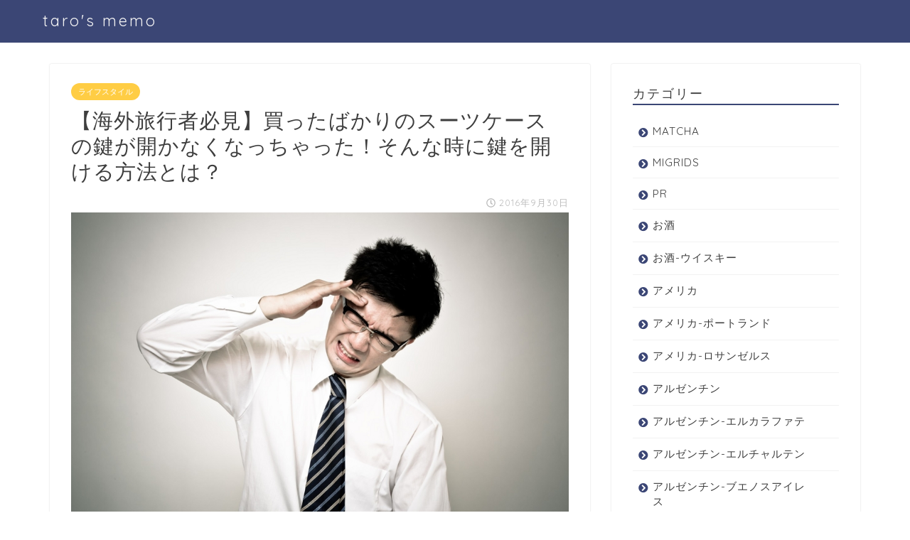

--- FILE ---
content_type: text/html; charset=UTF-8
request_url: https://suzutarog.com/entry/20160930081147
body_size: 23132
content:
<!DOCTYPE html>
<html lang="ja">
<head prefix="og: http://ogp.me/ns# fb: http://ogp.me/ns/fb# article: http://ogp.me/ns/article#">
<meta charset="utf-8">
<meta http-equiv="X-UA-Compatible" content="IE=edge">
<meta name="viewport" content="width=device-width, initial-scale=1">
<!-- ここからOGP -->
<meta property="og:type" content="blog">
<meta property="og:description" content="こんにちは、旅するフリーランスの太郎（@taro8138）です。 先日フランスからの一時帰国のためにスーツケースを買ったのですが、まさかのパリの空港でスーツケースが開かなくなるというハプニングに陥ったのです。 その際にス"> 
<meta property="og:title" content="【海外旅行者必見】買ったばかりのスーツケースの鍵が開かなくなっちゃった！そんな時に鍵を開ける方法とは？｜taro&#039;s memo"> 
<meta property="og:url" content="https://suzutarog.com/entry/20160930081147"> 
<meta property="og:image" content="https://suzutarog.com/wp-content/uploads/hatena/20160930081002.jpg">
<meta property="og:site_name" content="taro&#039;s memo">
<meta property="fb:admins" content="">
<meta name="twitter:card" content="summary">
<!-- ここまでOGP --> 
<title>【海外旅行者必見】買ったばかりのスーツケースの鍵が開かなくなっちゃった！そんな時に鍵を開ける方法とは？｜taro&#039;s memo</title>
<meta name="description" itemprop="description" content="こんにちは、旅するフリーランスの太郎（@taro8138）です。 先日フランスからの一時帰国のためにスーツケースを買ったのですが、まさかのパリの空港でスーツケースが開かなくなるというハプニングに陥ったのです。 その際にス" >
<link rel="shortcut icon" href="https://suzutarog.com/wp-content/themes/jin/favicon.ico">
<meta name='robots' content='max-image-preview:large' />
<link rel='dns-prefetch' href='//ajax.googleapis.com' />
<link rel='dns-prefetch' href='//cdnjs.cloudflare.com' />
<link rel='dns-prefetch' href='//use.fontawesome.com' />
<link rel='dns-prefetch' href='//s.w.org' />
<link rel="alternate" type="application/rss+xml" title="taro&#039;s memo &raquo; フィード" href="https://suzutarog.com/feed" />
<link rel="alternate" type="application/rss+xml" title="taro&#039;s memo &raquo; コメントフィード" href="https://suzutarog.com/comments/feed" />
<link rel="alternate" type="application/rss+xml" title="taro&#039;s memo &raquo; 【海外旅行者必見】買ったばかりのスーツケースの鍵が開かなくなっちゃった！そんな時に鍵を開ける方法とは？ のコメントのフィード" href="https://suzutarog.com/entry/20160930081147/feed" />
<script type="text/javascript">
window._wpemojiSettings = {"baseUrl":"https:\/\/s.w.org\/images\/core\/emoji\/13.1.0\/72x72\/","ext":".png","svgUrl":"https:\/\/s.w.org\/images\/core\/emoji\/13.1.0\/svg\/","svgExt":".svg","source":{"concatemoji":"https:\/\/suzutarog.com\/wp-includes\/js\/wp-emoji-release.min.js?ver=5.9.12"}};
/*! This file is auto-generated */
!function(e,a,t){var n,r,o,i=a.createElement("canvas"),p=i.getContext&&i.getContext("2d");function s(e,t){var a=String.fromCharCode;p.clearRect(0,0,i.width,i.height),p.fillText(a.apply(this,e),0,0);e=i.toDataURL();return p.clearRect(0,0,i.width,i.height),p.fillText(a.apply(this,t),0,0),e===i.toDataURL()}function c(e){var t=a.createElement("script");t.src=e,t.defer=t.type="text/javascript",a.getElementsByTagName("head")[0].appendChild(t)}for(o=Array("flag","emoji"),t.supports={everything:!0,everythingExceptFlag:!0},r=0;r<o.length;r++)t.supports[o[r]]=function(e){if(!p||!p.fillText)return!1;switch(p.textBaseline="top",p.font="600 32px Arial",e){case"flag":return s([127987,65039,8205,9895,65039],[127987,65039,8203,9895,65039])?!1:!s([55356,56826,55356,56819],[55356,56826,8203,55356,56819])&&!s([55356,57332,56128,56423,56128,56418,56128,56421,56128,56430,56128,56423,56128,56447],[55356,57332,8203,56128,56423,8203,56128,56418,8203,56128,56421,8203,56128,56430,8203,56128,56423,8203,56128,56447]);case"emoji":return!s([10084,65039,8205,55357,56613],[10084,65039,8203,55357,56613])}return!1}(o[r]),t.supports.everything=t.supports.everything&&t.supports[o[r]],"flag"!==o[r]&&(t.supports.everythingExceptFlag=t.supports.everythingExceptFlag&&t.supports[o[r]]);t.supports.everythingExceptFlag=t.supports.everythingExceptFlag&&!t.supports.flag,t.DOMReady=!1,t.readyCallback=function(){t.DOMReady=!0},t.supports.everything||(n=function(){t.readyCallback()},a.addEventListener?(a.addEventListener("DOMContentLoaded",n,!1),e.addEventListener("load",n,!1)):(e.attachEvent("onload",n),a.attachEvent("onreadystatechange",function(){"complete"===a.readyState&&t.readyCallback()})),(n=t.source||{}).concatemoji?c(n.concatemoji):n.wpemoji&&n.twemoji&&(c(n.twemoji),c(n.wpemoji)))}(window,document,window._wpemojiSettings);
</script>
<style type="text/css">
img.wp-smiley,
img.emoji {
	display: inline !important;
	border: none !important;
	box-shadow: none !important;
	height: 1em !important;
	width: 1em !important;
	margin: 0 0.07em !important;
	vertical-align: -0.1em !important;
	background: none !important;
	padding: 0 !important;
}
</style>
	<link rel='stylesheet' id='wp-block-library-css'  href='https://suzutarog.com/wp-includes/css/dist/block-library/style.min.css?ver=5.9.12' type='text/css' media='all' />
<style id='global-styles-inline-css' type='text/css'>
body{--wp--preset--color--black: #000000;--wp--preset--color--cyan-bluish-gray: #abb8c3;--wp--preset--color--white: #ffffff;--wp--preset--color--pale-pink: #f78da7;--wp--preset--color--vivid-red: #cf2e2e;--wp--preset--color--luminous-vivid-orange: #ff6900;--wp--preset--color--luminous-vivid-amber: #fcb900;--wp--preset--color--light-green-cyan: #7bdcb5;--wp--preset--color--vivid-green-cyan: #00d084;--wp--preset--color--pale-cyan-blue: #8ed1fc;--wp--preset--color--vivid-cyan-blue: #0693e3;--wp--preset--color--vivid-purple: #9b51e0;--wp--preset--gradient--vivid-cyan-blue-to-vivid-purple: linear-gradient(135deg,rgba(6,147,227,1) 0%,rgb(155,81,224) 100%);--wp--preset--gradient--light-green-cyan-to-vivid-green-cyan: linear-gradient(135deg,rgb(122,220,180) 0%,rgb(0,208,130) 100%);--wp--preset--gradient--luminous-vivid-amber-to-luminous-vivid-orange: linear-gradient(135deg,rgba(252,185,0,1) 0%,rgba(255,105,0,1) 100%);--wp--preset--gradient--luminous-vivid-orange-to-vivid-red: linear-gradient(135deg,rgba(255,105,0,1) 0%,rgb(207,46,46) 100%);--wp--preset--gradient--very-light-gray-to-cyan-bluish-gray: linear-gradient(135deg,rgb(238,238,238) 0%,rgb(169,184,195) 100%);--wp--preset--gradient--cool-to-warm-spectrum: linear-gradient(135deg,rgb(74,234,220) 0%,rgb(151,120,209) 20%,rgb(207,42,186) 40%,rgb(238,44,130) 60%,rgb(251,105,98) 80%,rgb(254,248,76) 100%);--wp--preset--gradient--blush-light-purple: linear-gradient(135deg,rgb(255,206,236) 0%,rgb(152,150,240) 100%);--wp--preset--gradient--blush-bordeaux: linear-gradient(135deg,rgb(254,205,165) 0%,rgb(254,45,45) 50%,rgb(107,0,62) 100%);--wp--preset--gradient--luminous-dusk: linear-gradient(135deg,rgb(255,203,112) 0%,rgb(199,81,192) 50%,rgb(65,88,208) 100%);--wp--preset--gradient--pale-ocean: linear-gradient(135deg,rgb(255,245,203) 0%,rgb(182,227,212) 50%,rgb(51,167,181) 100%);--wp--preset--gradient--electric-grass: linear-gradient(135deg,rgb(202,248,128) 0%,rgb(113,206,126) 100%);--wp--preset--gradient--midnight: linear-gradient(135deg,rgb(2,3,129) 0%,rgb(40,116,252) 100%);--wp--preset--duotone--dark-grayscale: url('#wp-duotone-dark-grayscale');--wp--preset--duotone--grayscale: url('#wp-duotone-grayscale');--wp--preset--duotone--purple-yellow: url('#wp-duotone-purple-yellow');--wp--preset--duotone--blue-red: url('#wp-duotone-blue-red');--wp--preset--duotone--midnight: url('#wp-duotone-midnight');--wp--preset--duotone--magenta-yellow: url('#wp-duotone-magenta-yellow');--wp--preset--duotone--purple-green: url('#wp-duotone-purple-green');--wp--preset--duotone--blue-orange: url('#wp-duotone-blue-orange');--wp--preset--font-size--small: 13px;--wp--preset--font-size--medium: 20px;--wp--preset--font-size--large: 36px;--wp--preset--font-size--x-large: 42px;}.has-black-color{color: var(--wp--preset--color--black) !important;}.has-cyan-bluish-gray-color{color: var(--wp--preset--color--cyan-bluish-gray) !important;}.has-white-color{color: var(--wp--preset--color--white) !important;}.has-pale-pink-color{color: var(--wp--preset--color--pale-pink) !important;}.has-vivid-red-color{color: var(--wp--preset--color--vivid-red) !important;}.has-luminous-vivid-orange-color{color: var(--wp--preset--color--luminous-vivid-orange) !important;}.has-luminous-vivid-amber-color{color: var(--wp--preset--color--luminous-vivid-amber) !important;}.has-light-green-cyan-color{color: var(--wp--preset--color--light-green-cyan) !important;}.has-vivid-green-cyan-color{color: var(--wp--preset--color--vivid-green-cyan) !important;}.has-pale-cyan-blue-color{color: var(--wp--preset--color--pale-cyan-blue) !important;}.has-vivid-cyan-blue-color{color: var(--wp--preset--color--vivid-cyan-blue) !important;}.has-vivid-purple-color{color: var(--wp--preset--color--vivid-purple) !important;}.has-black-background-color{background-color: var(--wp--preset--color--black) !important;}.has-cyan-bluish-gray-background-color{background-color: var(--wp--preset--color--cyan-bluish-gray) !important;}.has-white-background-color{background-color: var(--wp--preset--color--white) !important;}.has-pale-pink-background-color{background-color: var(--wp--preset--color--pale-pink) !important;}.has-vivid-red-background-color{background-color: var(--wp--preset--color--vivid-red) !important;}.has-luminous-vivid-orange-background-color{background-color: var(--wp--preset--color--luminous-vivid-orange) !important;}.has-luminous-vivid-amber-background-color{background-color: var(--wp--preset--color--luminous-vivid-amber) !important;}.has-light-green-cyan-background-color{background-color: var(--wp--preset--color--light-green-cyan) !important;}.has-vivid-green-cyan-background-color{background-color: var(--wp--preset--color--vivid-green-cyan) !important;}.has-pale-cyan-blue-background-color{background-color: var(--wp--preset--color--pale-cyan-blue) !important;}.has-vivid-cyan-blue-background-color{background-color: var(--wp--preset--color--vivid-cyan-blue) !important;}.has-vivid-purple-background-color{background-color: var(--wp--preset--color--vivid-purple) !important;}.has-black-border-color{border-color: var(--wp--preset--color--black) !important;}.has-cyan-bluish-gray-border-color{border-color: var(--wp--preset--color--cyan-bluish-gray) !important;}.has-white-border-color{border-color: var(--wp--preset--color--white) !important;}.has-pale-pink-border-color{border-color: var(--wp--preset--color--pale-pink) !important;}.has-vivid-red-border-color{border-color: var(--wp--preset--color--vivid-red) !important;}.has-luminous-vivid-orange-border-color{border-color: var(--wp--preset--color--luminous-vivid-orange) !important;}.has-luminous-vivid-amber-border-color{border-color: var(--wp--preset--color--luminous-vivid-amber) !important;}.has-light-green-cyan-border-color{border-color: var(--wp--preset--color--light-green-cyan) !important;}.has-vivid-green-cyan-border-color{border-color: var(--wp--preset--color--vivid-green-cyan) !important;}.has-pale-cyan-blue-border-color{border-color: var(--wp--preset--color--pale-cyan-blue) !important;}.has-vivid-cyan-blue-border-color{border-color: var(--wp--preset--color--vivid-cyan-blue) !important;}.has-vivid-purple-border-color{border-color: var(--wp--preset--color--vivid-purple) !important;}.has-vivid-cyan-blue-to-vivid-purple-gradient-background{background: var(--wp--preset--gradient--vivid-cyan-blue-to-vivid-purple) !important;}.has-light-green-cyan-to-vivid-green-cyan-gradient-background{background: var(--wp--preset--gradient--light-green-cyan-to-vivid-green-cyan) !important;}.has-luminous-vivid-amber-to-luminous-vivid-orange-gradient-background{background: var(--wp--preset--gradient--luminous-vivid-amber-to-luminous-vivid-orange) !important;}.has-luminous-vivid-orange-to-vivid-red-gradient-background{background: var(--wp--preset--gradient--luminous-vivid-orange-to-vivid-red) !important;}.has-very-light-gray-to-cyan-bluish-gray-gradient-background{background: var(--wp--preset--gradient--very-light-gray-to-cyan-bluish-gray) !important;}.has-cool-to-warm-spectrum-gradient-background{background: var(--wp--preset--gradient--cool-to-warm-spectrum) !important;}.has-blush-light-purple-gradient-background{background: var(--wp--preset--gradient--blush-light-purple) !important;}.has-blush-bordeaux-gradient-background{background: var(--wp--preset--gradient--blush-bordeaux) !important;}.has-luminous-dusk-gradient-background{background: var(--wp--preset--gradient--luminous-dusk) !important;}.has-pale-ocean-gradient-background{background: var(--wp--preset--gradient--pale-ocean) !important;}.has-electric-grass-gradient-background{background: var(--wp--preset--gradient--electric-grass) !important;}.has-midnight-gradient-background{background: var(--wp--preset--gradient--midnight) !important;}.has-small-font-size{font-size: var(--wp--preset--font-size--small) !important;}.has-medium-font-size{font-size: var(--wp--preset--font-size--medium) !important;}.has-large-font-size{font-size: var(--wp--preset--font-size--large) !important;}.has-x-large-font-size{font-size: var(--wp--preset--font-size--x-large) !important;}
</style>
<link rel='stylesheet' id='parent-style-css'  href='https://suzutarog.com/wp-content/themes/jin/style.css?ver=5.9.12' type='text/css' media='all' />
<link rel='stylesheet' id='theme-style-css'  href='https://suzutarog.com/wp-content/themes/jin-child/style.css?ver=5.9.12' type='text/css' media='all' />
<link rel='stylesheet' id='fontawesome-style-css'  href='https://use.fontawesome.com/releases/v5.0.1/css/all.css?ver=5.9.12' type='text/css' media='all' />
<link rel='stylesheet' id='swiper-style-css'  href='https://cdnjs.cloudflare.com/ajax/libs/Swiper/4.0.7/css/swiper.min.css?ver=5.9.12' type='text/css' media='all' />
<link rel="https://api.w.org/" href="https://suzutarog.com/wp-json/" /><link rel="alternate" type="application/json" href="https://suzutarog.com/wp-json/wp/v2/posts/112" /><link rel="canonical" href="https://suzutarog.com/entry/20160930081147" />
<link rel='shortlink' href='https://suzutarog.com/?p=112' />
<link rel="alternate" type="application/json+oembed" href="https://suzutarog.com/wp-json/oembed/1.0/embed?url=https%3A%2F%2Fsuzutarog.com%2Fentry%2F20160930081147" />
<link rel="alternate" type="text/xml+oembed" href="https://suzutarog.com/wp-json/oembed/1.0/embed?url=https%3A%2F%2Fsuzutarog.com%2Fentry%2F20160930081147&#038;format=xml" />
	<style type="text/css">
		#wrapper{
						background-color: #fff;
						background-image: url();
		}
		.related-entry-headline-text span:before,
		#comment-title span:before,
		#reply-title span:before{
			background-color: #3b4675;
			border-color: #3b4675!important;
		}
		footer,
		#breadcrumb:after,
		#page-top a{	
			background-color: #3b4675;
		}
		.footer-inner a,
		#copyright,
		#copyright-center{
			border-color: #fff!important;
			color: #fff!important;
		}
		#footer-widget-area
		{
			border-color: #fff!important;
		}
		.page-top-footer a{
			color: #3b4675!important;
		}
				#breadcrumb ul li,
		#breadcrumb ul li a{
			color: #3b4675!important;
		}
		
		body,
		a,
		a:link,
		a:visited{
			color: #3e3e3e;
		}
		a:hover{
			color: #008db7;
		}
				.widget_nav_menu ul > li > a:before,
		.widget_categories ul > li > a:before,
		.widget_archive form:after,
		.widget_categories form:after,
		.widget_nav_menu ul > li > ul.sub-menu > li > a:before,
		.widget_categories ul > li > .children > li > a:before,
		.widget_nav_menu ul > li > ul.sub-menu > li > ul.sub-menu li > a:before,
		.widget_categories ul > li > .children > li > .children li > a:before{
			color: #3b4675;
		}
		footer .footer-widget,
		footer .footer-widget a,
		footer .footer-widget ul li,
		.footer-widget.widget_nav_menu ul > li > a:before,
		.footer-widget.widget_categories ul > li > a:before{
			color: #fff!important;
			border-color: #fff!important;
		}
		footer .footer-widget .widgettitle{
			color: #fff!important;
			border-color: #ffcd44!important;
		}
		footer .widget_nav_menu ul .children .children li a:before,
		footer .widget_categories ul .children .children li a:before{
			background-color: #fff!important;
		}
		#drawernav a:hover,
		.post-list-title,
		#prev-next p,
		#toc_container .toc_list li a{
			color: #3e3e3e!important;
		}
		#header-box{
			background-color: #3b4675;
		}
		.pickup-contents:before{
			background-color: #3b4675!important;
		}
		.main-image-text{
			color: #555;
		}
		.main-image-text-sub{
			color: #555;
		}
		
						#site-info{
			padding-top: 15px!important;
			padding-bottom: 15px!important;
		}
				
		#site-info span a{
			color: #f4f4f4!important;
		}
		
				#headmenu .headsns .line a svg{
			fill: #f4f4f4!important;
		}
		#headmenu .headsns a,
		#headmenu{
			color: #f4f4f4!important;
			border-color:#f4f4f4!important;
		}
						.profile-follow .line-sns a svg{
			fill: #3b4675!important;
		}
		.profile-follow .line-sns a:hover svg{
			fill: #ffcd44!important;
		}
		.profile-follow a{
			color: #3b4675!important;
			border-color:#3b4675!important;
		}
		.profile-follow a:hover,
		#headmenu .headsns a:hover{
			color:#ffcd44!important;
			border-color:#ffcd44!important;
		}
				.search-box:hover{
			color:#ffcd44!important;
			border-color:#ffcd44!important;
		}
				#header #headmenu .headsns .line a:hover svg{
			fill:#ffcd44!important;
		}
		.cps-icon-bar,
		#navtoggle:checked + .sp-menu-open .cps-icon-bar{
			background-color: #f4f4f4;
		}
		#nav-container{
			background-color: #fff;
		}
		#drawernav ul.menu-box > li > a,
		#drawernav2 ul.menu-box > li > a,
		#drawernav3 ul.menu-box > li > a,
		#drawernav4 ul.menu-box > li > a,
		#drawernav5 ul.menu-box > li > a,
		#drawernav ul.menu-box > li.menu-item-has-children:after,
		#drawernav2 ul.menu-box > li.menu-item-has-children:after,
		#drawernav3 ul.menu-box > li.menu-item-has-children:after,
		#drawernav4 ul.menu-box > li.menu-item-has-children:after,
		#drawernav5 ul.menu-box > li.menu-item-has-children:after{
			color: #f4f4f4!important;
		}
		#drawernav ul.menu-box li a,
		#drawernav2 ul.menu-box li a,
		#drawernav3 ul.menu-box li a,
		#drawernav4 ul.menu-box li a,
		#drawernav5 ul.menu-box li a{
			font-size: 14px!important;
		}
		#drawernav3 ul.menu-box > li{
			color: #3e3e3e!important;
		}
		#drawernav4 .menu-box > .menu-item > a:after,
		#drawernav3 .menu-box > .menu-item > a:after,
		#drawernav .menu-box > .menu-item > a:after{
			background-color: #f4f4f4!important;
		}
		#drawernav2 .menu-box > .menu-item:hover,
		#drawernav5 .menu-box > .menu-item:hover{
			border-top-color: #3b4675!important;
		}
				.cps-info-bar a{
			background-color: #ffcd44!important;
		}
				@media (min-width: 768px) {
			.post-list-mag .post-list-item:not(:nth-child(2n)){
				margin-right: 2.6%;
			}
		}
				@media (min-width: 768px) {
			#tab-1:checked ~ .tabBtn-mag li [for="tab-1"]:after,
			#tab-2:checked ~ .tabBtn-mag li [for="tab-2"]:after,
			#tab-3:checked ~ .tabBtn-mag li [for="tab-3"]:after,
			#tab-4:checked ~ .tabBtn-mag li [for="tab-4"]:after{
				border-top-color: #3b4675!important;
			}
			.tabBtn-mag label{
				border-bottom-color: #3b4675!important;
			}
		}
		#tab-1:checked ~ .tabBtn-mag li [for="tab-1"],
		#tab-2:checked ~ .tabBtn-mag li [for="tab-2"],
		#tab-3:checked ~ .tabBtn-mag li [for="tab-3"],
		#tab-4:checked ~ .tabBtn-mag li [for="tab-4"],
		#prev-next a.next:after,
		#prev-next a.prev:after{
			
			background-color: #3b4675!important;
		}
		
		.swiper-slide .post-list-cat,
		.post-list-mag .post-list-cat,
		.post-list-mag3col .post-list-cat,
		.swiper-pagination-bullet-active,
		.pickup-cat,
		.post-list .post-list-cat,
		.more-cat-button a:hover span:before,
		#breadcrumb .bcHome a:hover span:before,
		.popular-item:nth-child(1) .pop-num,
		.popular-item:nth-child(2) .pop-num,
		.popular-item:nth-child(3) .pop-num{
			background-color: #ffcd44!important;
		}
		.sidebar-btn a,
		.profile-sns-menu{
			background-color: #ffcd44!important;
		}
		.sp-sns-menu a,
		.pickup-contents-box a:hover .pickup-title{
			border-color: #3b4675!important;
			color: #3b4675!important;
		}
				.pro-line svg{
			fill: #3b4675!important;
		}
		.cps-post-cat a,
		.meta-cat,
		.popular-cat{
			background-color: #ffcd44!important;
			border-color: #ffcd44!important;
		}
		.tagicon,
		.tag-box a,
		#toc_container .toc_list > li,
		#toc_container .toc_title{
			color: #3b4675!important;
		}
		.tag-box a,
		#toc_container:before{
			border-color: #3b4675!important;
		}
		.cps-post-cat a:hover{
			color: #008db7!important;
		}
		.pagination li:not([class*="current"]) a:hover,
		.widget_tag_cloud a:hover{
			background-color: #3b4675!important;
		}
		.nextpage a:hover span {
			color: #3b4675!important;
			border-color: #3b4675!important;
		}
		.cta-content:before{
			background-color: #6FBFCA!important;
		}
		.cta-text,
		.info-title{
			color: #fff!important;
		}
		#footer-widget-area.footer_style1 .widgettitle{
			border-color: #ffcd44!important;
		}
		.sidebar_style1 .widgettitle,
		.sidebar_style5 .widgettitle{
			border-color: #3b4675!important;
		}
		.sidebar_style2 .widgettitle,
		.sidebar_style4 .widgettitle,
		.sidebar_style6 .widgettitle{
			background-color: #3b4675!important;
		}
		
		.tn-logo-size{
			font-size: 160%!important;
		}
		.tn-logo-size img{
			width: 160%!important;
		}
		.sp-logo-size{
			font-size: 100%!important;
		}
		.sp-logo-size img{
			width: 100%!important;
		}
				.cps-post-main ul > li:before,
		.cps-post-main ol > li:before{
			background-color: #ffcd44!important;
		}
		.profile-card .profile-title{
			background-color: #3b4675!important;
		}
		.profile-card{
			border-color: #3b4675!important;
		}
		.cps-post-main a{
			color:#008db7;
		}
		.cps-post-main .marker{
			background: -webkit-linear-gradient( transparent 60%, #ffcedb 0% ) ;
			background: linear-gradient( transparent 60%, #ffcedb 0% ) ;
		}
		.cps-post-main .marker2{
			background: -webkit-linear-gradient( transparent 60%, #a9eaf2 0% ) ;
			background: linear-gradient( transparent 60%, #a9eaf2 0% ) ;
		}
		
		
		.simple-box1{
			border-color:#ef9b9b!important;
		}
		.simple-box2{
			border-color:#f2bf7d!important;
		}
		.simple-box3{
			border-color:#b5e28a!important;
		}
		.simple-box4{
			border-color:#7badd8!important;
		}
		.simple-box4:before{
			background-color: #7badd8;
		}
		.simple-box5{
			border-color:#e896c7!important;
		}
		.simple-box5:before{
			background-color: #e896c7;
		}
		.simple-box6{
			background-color:#fffdef!important;
		}
		.simple-box7{
			border-color:#def1f9!important;
		}
		.simple-box7:before{
			background-color:#def1f9!important;
		}
		.simple-box8{
			border-color:#96ddc1!important;
		}
		.simple-box8:before{
			background-color:#96ddc1!important;
		}
		.simple-box9:before{
			background-color:#e1c0e8!important;
		}
		.simple-box9:after{
			border-color:#e1c0e8 #e1c0e8 #fff #fff!important;
		}
		
		.kaisetsu-box1:before,
		.kaisetsu-box1-title{
			background-color:#ffb49e!important;
		}
		.kaisetsu-box2{
			border-color:#89c2f4!important;
		}
		.kaisetsu-box2-title{
			background-color:#89c2f4!important;
		}
		.kaisetsu-box4{
			border-color:#ea91a9!important;
		}
		.kaisetsu-box4-title{
			background-color:#ea91a9!important;
		}
		.kaisetsu-box5:before{
			background-color:#57b3ba!important;
		}
		.kaisetsu-box5-title{
			background-color:#57b3ba!important;
		}
		
		.concept-box1{
			border-color:#85db8f!important;
		}
		.concept-box1:after{
			background-color:#85db8f!important;
		}
		.concept-box1:before{
			content:"ポイント"!important;
			color:#85db8f!important;
		}
		.concept-box2{
			border-color:#f7cf6a!important;
		}
		.concept-box2:after{
			background-color:#f7cf6a!important;
		}
		.concept-box2:before{
			content:"注意点"!important;
			color:#f7cf6a!important;
		}
		.concept-box3{
			border-color:#86cee8!important;
		}
		.concept-box3:after{
			background-color:#86cee8!important;
		}
		.concept-box3:before{
			content:"良い例"!important;
			color:#86cee8!important;
		}
		.concept-box4{
			border-color:#ed8989!important;
		}
		.concept-box4:after{
			background-color:#ed8989!important;
		}
		.concept-box4:before{
			content:"悪い例"!important;
			color:#ed8989!important;
		}
		.concept-box5{
			border-color:#9e9e9e!important;
		}
		.concept-box5:after{
			background-color:#9e9e9e!important;
		}
		.concept-box5:before{
			content:"参考"!important;
			color:#9e9e9e!important;
		}
		.concept-box6{
			border-color:#8eaced!important;
		}
		.concept-box6:after{
			background-color:#8eaced!important;
		}
		.concept-box6:before{
			content:"メモ"!important;
			color:#8eaced!important;
		}
		
		.innerlink-box1,
		.blog-card{
			border-color:#73bc9b!important;
		}
		.innerlink-box1-title{
			background-color:#73bc9b!important;
			border-color:#73bc9b!important;
		}
		.innerlink-box1:before,
		.blog-card-hl-box{
			background-color:#73bc9b!important;
		}
		
		.color-button01 a,
		.color-button01 a:hover,
		.color-button01:before{
			background-color: #008db7!important;
		}
		.top-image-btn-color a,
		.top-image-btn-color a:hover,
		.top-image-btn-color:before{
			background-color: #ffcd44!important;
		}
		.color-button02 a,
		.color-button02 a:hover,
		.color-button02:before{
			background-color: #d9333f!important;
		}
		
		.color-button01-big a,
		.color-button01-big a:hover,
		.color-button01-big:before{
			background-color: #3296d1!important;
		}
		.color-button01-big a,
		.color-button01-big:before{
			border-radius: 5px!important;
		}
		.color-button01-big a{
			padding-top: 20px!important;
			padding-bottom: 20px!important;
		}
		
		.color-button02-big a,
		.color-button02-big a:hover,
		.color-button02-big:before{
			background-color: #83d159!important;
		}
		.color-button02-big a,
		.color-button02-big:before{
			border-radius: 5px!important;
		}
		.color-button02-big a{
			padding-top: 20px!important;
			padding-bottom: 20px!important;
		}
				.color-button01-big{
			width: 75%!important;
		}
		.color-button02-big{
			width: 75%!important;
		}
				
		
					.top-image-btn-color:before,
			.color-button01:before,
			.color-button02:before,
			.color-button01-big:before,
			.color-button02-big:before{
				bottom: -1px;
				left: -1px;
				width: 100%;
				height: 100%;
				border-radius: 6px;
				box-shadow: 0px 1px 5px 0px rgba(0, 0, 0, 0.25);
				-webkit-transition: all .4s;
				transition: all .4s;
			}
			.top-image-btn-color a:hover,
			.color-button01 a:hover,
			.color-button02 a:hover,
			.color-button01-big a:hover,
			.color-button02-big a:hover{
				-webkit-transform: translateY(2px);
				transform: translateY(2px);
				-webkit-filter: brightness(0.95);
				 filter: brightness(0.95);
			}
			.top-image-btn-color:hover:before,
			.color-button01:hover:before,
			.color-button02:hover:before,
			.color-button01-big:hover:before,
			.color-button02-big:hover:before{
				-webkit-transform: translateY(2px);
				transform: translateY(2px);
				box-shadow: none!important;
			}
				
		.h2-style01 h2,
		.h2-style02 h2:before,
		.h2-style03 h2,
		.h2-style04 h2:before,
		.h2-style05 h2,
		.h2-style07 h2:before,
		.h2-style07 h2:after,
		.h3-style03 h3:before,
		.h3-style02 h3:before,
		.h3-style05 h3:before,
		.h3-style07 h3:before,
		.h2-style08 h2:after,
		.h2-style10 h2:before,
		.h2-style10 h2:after,
		.h3-style02 h3:after,
		.h4-style02 h4:before{
			background-color: #3b4675!important;
		}
		.h3-style01 h3,
		.h3-style04 h3,
		.h3-style05 h3,
		.h3-style06 h3,
		.h4-style01 h4,
		.h2-style02 h2,
		.h2-style08 h2,
		.h2-style08 h2:before,
		.h2-style09 h2,
		.h4-style03 h4{
			border-color: #3b4675!important;
		}
		.h2-style05 h2:before{
			border-top-color: #3b4675!important;
		}
		.h2-style06 h2:before,
		.sidebar_style3 .widgettitle:after{
			background-image: linear-gradient(
				-45deg,
				transparent 25%,
				#3b4675 25%,
				#3b4675 50%,
				transparent 50%,
				transparent 75%,
				#3b4675 75%,
				#3b4675			);
		}
				
		@media all and (-ms-high-contrast:none){
			*::-ms-backdrop, .color-button01:before,
			.color-button02:before,
			.color-button01-big:before,
			.color-button02-big:before{
				background-color: #595857!important;
			}
		}
		
	</style>
<style type="text/css">.recentcomments a{display:inline !important;padding:0 !important;margin:0 !important;}</style>    
<meta name="google-site-verification" content="bwuuHiTP9iYer5mr3Rkh9sbBtxK2hckmmWRK0KST804" />
</head>
<body class="post-template-default single single-post postid-112 single-format-standard" id="nofont-style">
<div id="wrapper">

		
	
	<!--ヘッダー-->
	
			<div id="header-box" class="tn_on header-box animate">
	<div id="header" class="header-type1 header animate">
		
		<div id="site-info" class="ef">
												<span class="tn-logo-size"><a href='https://suzutarog.com/' title='taro&#039;s memo' rel='home'>taro&#039;s memo</a></span>
									</div>

		
	
			</div>
	
		
</div>


<div id="scroll-content" class="animate">

				
	<!--ヘッダー-->

	<div class="clearfix"></div>

						
	<div id="contents">

		<!--メインコンテンツ-->
			<main id="main-contents" class="main-contents article_style1 animate" itemprop="mainContentOfPage">
				<section class="cps-post-box hentry">
																	<article class="cps-post">
							<header class="cps-post-header">
																<span class="cps-post-cat category-%e3%83%a9%e3%82%a4%e3%83%95%e3%82%b9%e3%82%bf%e3%82%a4%e3%83%ab" itemprop="keywords"><a href="https://suzutarog.com/entry/category/%e3%83%a9%e3%82%a4%e3%83%95%e3%82%b9%e3%82%bf%e3%82%a4%e3%83%ab" style="background-color:!important;">ライフスタイル</a></span>
																<h1 class="cps-post-title entry-title" itemprop="headline">【海外旅行者必見】買ったばかりのスーツケースの鍵が開かなくなっちゃった！そんな時に鍵を開ける方法とは？</h1>
								<div class="cps-post-meta vcard">
									<span class="writer fn" itemprop="author" itemscope itemtype="http://schema.org/Person"><span itemprop="name">suzutarog</span></span>
									<span class="cps-post-date-box">
											<span class="cps-post-date"><i class="far fa-clock" aria-hidden="true"></i>&nbsp;<time class="entry-date date published" datetime="2016-09-30T08:11:47+09:00">2016年9月30日</time></span>
										</span>
								</div>
								
							</header>
															<div class="cps-post-thumb" itemscope itemtype="http://schema.org/ImageObject">
									<img src="https://suzutarog.com/wp-content/uploads/hatena/20160930081002.jpg" class="attachment-large_size size-large_size wp-post-image" alt="" loading="lazy" srcset="https://suzutarog.com/wp-content/uploads/hatena/20160930081002.jpg 1024w, https://suzutarog.com/wp-content/uploads/hatena/20160930081002-300x200.jpg 300w, https://suzutarog.com/wp-content/uploads/hatena/20160930081002-768x512.jpg 768w" sizes="(max-width: 1024px) 100vw, 1024px" />								</div>
																															<div class="share-top sns-design-type01">
	<div class="sns-top">
		<ol>
			<!--ツイートボタン-->
							<li class="twitter"><a href="http://twitter.com/intent/tweet?url=https%3A%2F%2Fsuzutarog.com%2Fentry%2F20160930081147&text=%E3%80%90%E6%B5%B7%E5%A4%96%E6%97%85%E8%A1%8C%E8%80%85%E5%BF%85%E8%A6%8B%E3%80%91%E8%B2%B7%E3%81%A3%E3%81%9F%E3%81%B0%E3%81%8B%E3%82%8A%E3%81%AE%E3%82%B9%E3%83%BC%E3%83%84%E3%82%B1%E3%83%BC%E3%82%B9%E3%81%AE%E9%8D%B5%E3%81%8C%E9%96%8B%E3%81%8B%E3%81%AA%E3%81%8F%E3%81%AA%E3%81%A3%E3%81%A1%E3%82%83%E3%81%A3%E3%81%9F%EF%BC%81%E3%81%9D%E3%82%93%E3%81%AA%E6%99%82%E3%81%AB%E9%8D%B5%E3%82%92%E9%96%8B%E3%81%91%E3%82%8B%E6%96%B9%E6%B3%95%E3%81%A8%E3%81%AF%EF%BC%9F&via=&tw_p=tweetbutton"><i class="fab fa-twitter"></i></a>
				</li>
						<!--Facebookボタン-->
							<li class="facebook">
				<a href="http://www.facebook.com/sharer.php?src=bm&u=https%3A%2F%2Fsuzutarog.com%2Fentry%2F20160930081147&t=%E3%80%90%E6%B5%B7%E5%A4%96%E6%97%85%E8%A1%8C%E8%80%85%E5%BF%85%E8%A6%8B%E3%80%91%E8%B2%B7%E3%81%A3%E3%81%9F%E3%81%B0%E3%81%8B%E3%82%8A%E3%81%AE%E3%82%B9%E3%83%BC%E3%83%84%E3%82%B1%E3%83%BC%E3%82%B9%E3%81%AE%E9%8D%B5%E3%81%8C%E9%96%8B%E3%81%8B%E3%81%AA%E3%81%8F%E3%81%AA%E3%81%A3%E3%81%A1%E3%82%83%E3%81%A3%E3%81%9F%EF%BC%81%E3%81%9D%E3%82%93%E3%81%AA%E6%99%82%E3%81%AB%E9%8D%B5%E3%82%92%E9%96%8B%E3%81%91%E3%82%8B%E6%96%B9%E6%B3%95%E3%81%A8%E3%81%AF%EF%BC%9F" onclick="javascript:window.open(this.href, '', 'menubar=no,toolbar=no,resizable=yes,scrollbars=yes,height=300,width=600');return false;"><i class="fab fa-facebook-f" aria-hidden="true"></i></a>
				</li>
						<!--はてブボタン-->
							<li class="hatebu">
				<a href="http://b.hatena.ne.jp/add?mode=confirm&url=https%3A%2F%2Fsuzutarog.com%2Fentry%2F20160930081147" onclick="javascript:window.open(this.href, '', 'menubar=no,toolbar=no,resizable=yes,scrollbars=yes,height=400,width=510');return false;" ><i class="font-hatena"></i></a>
				</li>
						<!--Poketボタン-->
							<li class="pocket">
				<a href="http://getpocket.com/edit?url=https%3A%2F%2Fsuzutarog.com%2Fentry%2F20160930081147&title=%E3%80%90%E6%B5%B7%E5%A4%96%E6%97%85%E8%A1%8C%E8%80%85%E5%BF%85%E8%A6%8B%E3%80%91%E8%B2%B7%E3%81%A3%E3%81%9F%E3%81%B0%E3%81%8B%E3%82%8A%E3%81%AE%E3%82%B9%E3%83%BC%E3%83%84%E3%82%B1%E3%83%BC%E3%82%B9%E3%81%AE%E9%8D%B5%E3%81%8C%E9%96%8B%E3%81%8B%E3%81%AA%E3%81%8F%E3%81%AA%E3%81%A3%E3%81%A1%E3%82%83%E3%81%A3%E3%81%9F%EF%BC%81%E3%81%9D%E3%82%93%E3%81%AA%E6%99%82%E3%81%AB%E9%8D%B5%E3%82%92%E9%96%8B%E3%81%91%E3%82%8B%E6%96%B9%E6%B3%95%E3%81%A8%E3%81%AF%EF%BC%9F"><i class="fab fa-get-pocket" aria-hidden="true"></i></a>
				</li>
							<li class="line">
				<a href="http://line.me/R/msg/text/?https%3A%2F%2Fsuzutarog.com%2Fentry%2F20160930081147"><svg version="1.1" xmlns="http://www.w3.org/2000/svg" xmlns:xlink="http://www.w3.org/1999/xlink" x="0px"
	 y="0px" viewBox="0 0 122.4 47.2" style="enable-background:new 0 0 122.4 47.2;" xml:space="preserve">
<path d="M77.4,28.4c0.1-5,0.2-9,0.2-13.1c0-3.2-0.1-6.3,0-9.5c0.1-3.1,1.6-4.6,4-4.6c2.2,0,4.2,1.9,4.6,4.5c0.1,0.8,0,1.7,0,2.5
	c0,10.3,0,20.6,0,31c0,0.7,0,1.3,0,2c-0.1,2.2-1.1,3.8-3.3,4.5c-2.2,0.7-4-0.1-5.3-1.9c-3.1-4.1-6.1-8.3-9.1-12.5
	c-2.8-3.8-5.7-7.7-9.1-12.2c-0.5,1.9-1,2.9-1,3.9c-0.1,5.3,0,10.7,0,16c0,1.2,0.1,2.4-0.1,3.5c-0.4,2.2-2,3.5-4.2,3.4
	c-2.1-0.1-3.9-1.4-4.2-3.5c-0.2-1-0.1-2-0.1-3c0-10.5,0-21,0-31.5c0-0.5,0-1,0-1.5c-0.1-2.5,1.2-4.2,3.4-5c2.2-0.9,3.9,0.5,5.2,2.1
	c2.5,3.1,4.7,6.4,7.1,9.6c3.1,4.3,6.2,8.6,9.4,12.9C75.4,26.7,76.1,27.2,77.4,28.4z"/>
<path d="M102.3,9.7c0,3.7,0,6.3,0,9.5c3.9,0,7.7-0.1,11.5,0c1.4,0,3,0.3,4.2,0.9c1.7,0.9,2.8,2.4,2.1,4.5c-0.6,1.9-1.8,3.1-4,3.1
	c-2.5,0-5,0-7.5,0c-1.8,0-3.6,0-6,0c-0.2,3.2-0.3,6.1-0.5,9.5c4.2,0,8.2-0.1,12.1,0.1c1.5,0.1,3.4,0.6,4.5,1.5
	c0.9,0.8,1.5,2.6,1.4,3.9c-0.1,1.7-1.6,3-3.4,3.1c-6.3,0.1-12.6,0.2-18.9,0c-3.3-0.1-4-1.1-4.1-4.5c-0.1-11.8-0.1-23.6,0-35.5
	c0-3.6,1.2-4.7,4.9-4.7c5.5-0.1,11-0.1,16.5,0c2.9,0,5.2,2.1,5.2,4.3c0,2.2-2.3,4.2-5.3,4.2C111,9.8,106.8,9.7,102.3,9.7z"/>
<path d="M10.3,37.4c1.5,0,2.6,0,3.7,0c3.5,0.1,7,0.1,10.4,0.5c2.7,0.3,4,2,3.9,4.3c-0.1,2-1.6,3.5-4,3.6C18.1,46,12,46,5.8,45.9
	c-2.8-0.1-4.1-1.6-4.1-4.6c-0.1-11.8-0.1-23.6,0-35.4c0-2.8,1.8-4.6,4.1-4.7c2.2,0,4.3,2,4.5,4.5c0.2,3,0.1,6,0.1,9
	C10.4,22,10.3,29.3,10.3,37.4z"/>
<path d="M33.7,23.4c0-5.7-0.1-11.3,0-17c0-3.5,1.8-5.4,4.5-5.3c2.2,0.1,4.1,2.4,4.1,5.4c0.1,11.5,0.1,23,0,34.4
	c0,3.3-1.6,4.9-4.3,4.8c-2.7,0-4.2-1.6-4.2-5C33.7,35.1,33.8,29.3,33.7,23.4C33.8,23.4,33.8,23.4,33.7,23.4z"/>
</svg>
</a>
				</li>
		</ol>
	</div>
</div>
<div class="clearfix"></div>
															
							<div class="cps-post-main-box">
								<div class="cps-post-main h2-style01 h3-style01 h4-style01 entry-content  " itemprop="articleBody">

									<div class="clearfix"></div>
	
									<p>こんにちは、旅するフリーランスの太郎（<a href="https://twitter.com/taro8138">@taro8138</a>）です。</p>
<p>先日フランスからの一時帰国のためにスーツケースを買ったのですが、まさかのパリの空港でスーツケースが開かなくなるというハプニングに陥ったのです。</p>
<p>その際にスーツケースを開けるためにいくつかのスーツケースの鍵を開ける方法を調べましたので、備忘録も兼ねてまとめます！</p>
<p><span id="more-112"></span></p>
<h2><strong>TSAロック付きのスーツケース？何それ美味しいの？</strong></h2>
<p>僕がフランスにて買ったのは、Delseyのこちらのスーツケース（青）。</p>
<div class="cstmreba">
<div class="kaerebalink-box">
<div class="kaerebalink-image"><a href="//af.moshimo.com/af/c/click?a_id=647437&amp;p_id=170&amp;pc_id=185&amp;pl_id=4062&amp;s_v=b5Rz2P0601xu&amp;url=http%3A%2F%2Fwww.amazon.co.jp%2Fexec%2Fobidos%2FASIN%2FB01M6E1NKO%2Fref%3Dnosim" target="_blank" rel="noopener noreferrer"><img style="border: none;" src="https://images-fe.ssl-images-amazon.com/images/I/41TlFADTcoL._SL160_.jpg" /></a><img loading="lazy" style="border: none;" src="//i.moshimo.com/af/i/impression?a_id=647437&amp;p_id=170&amp;pc_id=185&amp;pl_id=4062" width="1" height="1" /></div>
<div class="kaerebalink-info">
<div class="kaerebalink-name">
<a href="//af.moshimo.com/af/c/click?a_id=647437&amp;p_id=170&amp;pc_id=185&amp;pl_id=4062&amp;s_v=b5Rz2P0601xu&amp;url=http%3A%2F%2Fwww.amazon.co.jp%2Fexec%2Fobidos%2FASIN%2FB01M6E1NKO%2Fref%3Dnosim" target="_blank" rel="noopener noreferrer">[デルセー] Delsey HELIUM AERO スーツケース 機内持込 鏡面加工 多機能 軽量 100%PC 5年国際保証付</a><img loading="lazy" style="border: none;" src="//i.moshimo.com/af/i/impression?a_id=647437&amp;p_id=170&amp;pc_id=185&amp;pl_id=4062" width="1" height="1" />
<div class="kaerebalink-powered-date">posted with <a href="http://kaereba.com" target="_blank" rel="nofollow noopener noreferrer">カエレバ</a></div>
</div>
<div class="kaerebalink-detail"></div>
<div class="kaerebalink-link1">
<div class="shoplinkamazon"><a href="//af.moshimo.com/af/c/click?a_id=647437&amp;p_id=170&amp;pc_id=185&amp;pl_id=4062&amp;s_v=b5Rz2P0601xu&amp;url=http%3A%2F%2Fwww.amazon.co.jp%2Fgp%2Fsearch%3Fkeywords%3D%255B%25E3%2583%2587%25E3%2583%25AB%25E3%2582%25BB%25E3%2583%25BC%255D%2520Delsey%2520HELIUM%2520AERO%2520%25E3%2582%25B9%25E3%2583%25BC%25E3%2583%2584%25E3%2582%25B1%25E3%2583%25BC%25E3%2582%25B9%2520%25E6%25A9%259F%25E5%2586%2585%25E6%258C%2581%25E8%25BE%25BC%2520%25E9%258F%25A1%25E9%259D%25A2%25E5%258A%25A0%25E5%25B7%25A5%2520%25E5%25A4%259A%25E6%25A9%259F%25E8%2583%25BD%2520%25E8%25BB%25BD%25E9%2587%258F%2520100%2525PC%25205%25E5%25B9%25B4%25E5%259B%25BD%25E9%259A%259B%25E4%25BF%259D%25E8%25A8%25BC%25E4%25BB%2598%26__mk_ja_JP%3D%25E3%2582%25AB%25E3%2582%25BF%25E3%2582%25AB%25E3%2583%258A" target="_blank" rel="noopener noreferrer">Amazon</a><img loading="lazy" style="border: none;" src="//i.moshimo.com/af/i/impression?a_id=647437&amp;p_id=170&amp;pc_id=185&amp;pl_id=4062" width="1" height="1" /></div>
<div class="shoplinkrakuten"><a href="//af.moshimo.com/af/c/click?a_id=647396&amp;p_id=54&amp;pc_id=54&amp;pl_id=616&amp;s_v=b5Rz2P0601xu&amp;url=http%3A%2F%2Fsearch.rakuten.co.jp%2Fsearch%2Fmall%2F%255B%25E3%2583%2587%25E3%2583%25AB%25E3%2582%25BB%25E3%2583%25BC%255D%2520Delsey%2520HELIUM%2520AERO%2520%25E3%2582%25B9%25E3%2583%25BC%25E3%2583%2584%25E3%2582%25B1%25E3%2583%25BC%25E3%2582%25B9%2520%25E6%25A9%259F%25E5%2586%2585%25E6%258C%2581%25E8%25BE%25BC%2520%25E9%258F%25A1%25E9%259D%25A2%25E5%258A%25A0%25E5%25B7%25A5%2520%25E5%25A4%259A%25E6%25A9%259F%25E8%2583%25BD%2520%25E8%25BB%25BD%25E9%2587%258F%2520100%2525PC%25205%25E5%25B9%25B4%25E5%259B%25BD%25E9%259A%259B%25E4%25BF%259D%25E8%25A8%25BC%25E4%25BB%2598%2F-%2Ff.1-p.1-s.1-sf.0-st.A-v.2%3Fx%3D0" target="_blank" rel="noopener noreferrer">楽天市場</a><img loading="lazy" style="border: none;" src="//i.moshimo.com/af/i/impression?a_id=647396&amp;p_id=54&amp;pc_id=54&amp;pl_id=616" width="1" height="1" /></div>
</div>
</div>
<div class="booklink-footer"></div>
</div>
</div>
<p>最近ではよくあるTSAロックがついたダイヤル式のものです。</p>
<p>スーツケースの開け口はジッパーになっていて、そのジッパー自体をロックしてスーツケースが開かなくなるようにできています。</p>
<img class="hatena-fotolife" title="f:id:taro8138:20160930064001p:plain" src="https://cdn-ak.f.st-hatena.com/images/fotolife/t/taro8138/20160930/20160930064001.png" alt="f:id:taro8138:20160930064001p:plain" />
<p>TSAロックは空港の税関などで職員が特殊な鍵を使って開けることができるというロックの種類で、この鍵穴はそういった場合の時のためのもの。なのでスーツケース自体には鍵はついておらず、ダイヤル式で開けることができます。（スーツケースを買うのが久しぶりすぎて、「買ったのに鍵がついてねぇ！」と言って百貨店に引き返したのは私です。）</p>
<h2><strong>空港で初めてロックしたらスーツケースが開かなくなった</strong></h2>
<p>日本への一時帰国のため、フランスはパリのシャルルドゴール空港にいた僕。</p>
<p>実はスーツケースを買ってから、一度もロックを使わずに空港まで来てしまっていたのです。</p>
<p>通常スーツケースの鍵は開けたままにしておくべきとのことですが、TSAロックの場合は空港職員が特殊な鍵を持っているため、ロックをしたままでいいんです。僕もその言葉の通り、空港で初めてスーツケースをロックしました。</p>
<p><strong>僕：「えっと、このジッパーをここの鍵穴にはめればロックされるんだよな。。」</strong></p>
<p><span style="color: #1464b3;"><strong>スーツケース：「ガチャン（鍵が閉じた）」</strong></span></p>
<p><strong>僕：「お、これで鍵が閉まったのか！それで開ける時はダイヤルを合わせればいいんだったよなぁ。確か初期の暗証番号は000のはず」</strong></p>
<p><span style="color: #1464b3;"><strong>スーツケース：「・・・・・・・・（すでに暗証番号は000に設定されているが）開かない</strong><strong>」</strong></span></p>
<img class="hatena-fotolife" title="f:id:taro8138:20160930065136p:plain" src="https://cdn-ak.f.st-hatena.com/images/fotolife/t/taro8138/20160930/20160930065136.png" alt="f:id:taro8138:20160930065136p:plain" />
<p><strong>僕：「！！！あれ、000になってるのに開かない！！え、なんで！？」</strong></p>
<p>そう、空港で初めてスーツケースをロックしたら、初期設定暗証番号の000に設定しているにも関わらず、スーツケースは断固として開かなくなったのです。</p>
<h2><strong>思い出される百貨店でのやりとり</strong></h2>
<p>この時僕の脳裏に思い出されていたのは、百貨店でのアジア系の店員とのやりとり。</p>
<p>スーツケースを買う時に、暗証番号の変更の仕方を店員に聞いたんです。</p>
<p><span style="color: #1464b3;"><strong>店員：「はい、こちらが商品となります。お買い上げありがとうございました！」</strong></span></p>
<p><strong>僕：「いえいえこちらこそー！あ、そういえば暗証番号ってどうやって変えるんですか？」</strong></p>
<p><span style="color: #1464b3;"><strong>店員：「暗証番号の変更ですね！現在は000となっておりますので、この番号から変える場合は、こちらのボタン（番号変更用のボタン）をペンか何かで奥まで押し込んでいただきまして（実際にペンでボタンをカチッと押してる）、そのあとお好きな番号に変更してもらえれば大丈夫ですー！（適当にカチカチとダイヤルを回している）」</strong></span></p>
<p><strong>僕「へー！簡単なんですね！わかりました、ありがとうございますー！」</strong></p>
<p>暗証番号の変更の仕方をバッチリと理解した僕は、スーツケースのダイヤルをそのままにして帰路についたのです。</p>
<p>そしてその時のことを思い返すうちに僕の中に湧き上がってきた疑問が一つ。</p>
<p><span style="color: #ff0000;"><strong>（もしかして・・・・・・・・・・・・あの店員に暗証番号の変え方を聞いた時に、あいつ適当に番号変えたんじゃ！？）</strong></span></p>
<p>まだ疑惑の段階でしたが、それしか問題点が考えられない僕はあの店員に対する怒りが烈火の如く湧き上がっていました。</p>
<p>でもこれから百貨店まで戻ることはできない。。。とりあえずこれは自力で開けるしかない！</p>
<p>ここからは数十分ほどGoogle先生に鍵の開け方を問うことになります。</p>
<h2><strong>スーツケースの鍵が開かなくなってしまった時の対処法（ダイヤル式）</strong></h2>
<p>流石のGoogle先生、スーツケースの鍵の開け方を調べてみるとすぐにいくつかの方法が見つかりました。</p>
<p><strong>1. ボールペンをジッパーに突き刺して力づくであける</strong></p>
<p><strong>2. バールを使って力づくであける（スーツケースが壊れる）</strong></p>
<p><strong>3. 000~999まで全ての番号を当てはめてみる</strong></p>
<p>この3つのやり方で考えてみると、まずすぐにできそうなのは1と3！買ったばかりなのに2はあり得ません。笑</p>
<p>常備していたボールペンを取り出し、ジッパーの境目に突き刺してみます！</p>
<img class="hatena-fotolife" title="f:id:taro8138:20160930064001p:plain" src="https://cdn-ak.f.st-hatena.com/images/fotolife/t/taro8138/20160930/20160930064001.png" alt="f:id:taro8138:20160930064001p:plain" />
<p><span style="color: #1464b3;"><strong>スーツケース：「シーン（微動だにしない）」</strong></span></p>
<p><strong>僕：「ボールペンが、刺さらない！！！！」</strong></p>
<p>そういえばあの店員、スーツケースの説明の時にこんなことも言ってたなぁ。</p>
<p><strong>（店員：このスーツケースのジッパーはボールペンなどでは絶対に開けられないように作られていますのでご安心ください・・・・・・・）</strong></p>
<p>自分の手で自分の首を絞めるというのは、まさにこういうことなのですね。</p>
<p>方法1では絶対に開かないと悟り、3の000~999の1000通りの番号を試すという方法へと切り替えることに！</p>
<p>文面で見るととてつもなく長い時間がかかりそうですが、実際にやってみると1000通り全てを試す以前に鍵が開くことがほとんどのようで、10~15分くらいで開くとのこと。</p>
<p>ここからダイヤルとのにらめっこが始まります。</p>
<p><strong>僕：「えっと、000、001、002」</strong></p>
<p><span style="color: #1464b3;"><strong>ダイヤルロック：「シーン」</strong></span></p>
<p><strong>僕：「115、116、117」</strong></p>
<p><span style="color: #1464b3;"><strong>ダイヤルロック：「シーン」</strong></span></p>
<p><strong>僕：「522、523、524」</strong></p>
<p><span style="color: #1464b3;"><strong>ダイヤルロック：「シーン」</strong></span></p>
<p><strong>僕：「786、787、788（あれ、結構終盤に入ってきたけど全然開かないぞ。。。）」</strong></p>
<p><span style="color: #1464b3;"><strong>ダイヤルロック：「シーン」</strong></span></p>
<p><strong>僕：「985、986、987（おいおい、1000通り終わっちゃうよ！）・・・997、998、999!!!!」</strong></p>
<p><span style="color: #1464b3;"><strong>ダイヤルロック：「シーン」</strong></span></p>
<p><strong>僕：「、、、000（一周した）あ、開かない。。。。」</strong></p>
<p>絶望の淵に立たされた瞬間でした。</p>
<p>そして時計を見ると、すでに飛行機への搭乗1時間前。もうチェックインしないと飛行機自体に乗り遅れる可能性もあります。</p>
<p>この時点でもうスーツケースは日本へと帰ってからどうにかしようと潔くあきらめ、とりあえず荷物を預けて飛行機に乗ることを決心しました。</p>
<h2><strong>トランジット中に見つけた奇跡</strong></h2>
<p>パリ-アブダビ-成田という経路で帰国の途についたのですが、僕の頭の中は開かないスーツケースのことで一杯でした。</p>
<p>そのためどうにか開ける方法はないものかと、トランジット中のアブダビでもスーツケースの開け方を調べていたんです。</p>
<p>そうしたらこんなTSAロックの使い方についての<a href="http://store.ace.jp/shop/pages/new_proteca_tsa.aspx">ページ</a>に行き着いたんですが、そこに掲載されていた内容が<strong><span style="color: #ff0000;">驚愕</span></strong>のものでした。</p>
<h3><strong>開け方の順序1</strong></h3>
<img class="hatena-fotolife" title="f:id:taro8138:20160930074128p:plain" src="https://cdn-ak.f.st-hatena.com/images/fotolife/t/taro8138/20160930/20160930074128.png" alt="f:id:taro8138:20160930074128p:plain" />
<h3><strong>開け方の順序2</strong></h3>
<img class="hatena-fotolife" title="f:id:taro8138:20160930074320p:plain" src="https://cdn-ak.f.st-hatena.com/images/fotolife/t/taro8138/20160930/20160930074320.png" alt="f:id:taro8138:20160930074320p:plain" />
<p><span style="font-size: 200%; color: #ff0000;"><strong>ん？</strong></span></p>
<p><span style="text-decoration: underline;"><img class="hatena-fotolife" title="f:id:taro8138:20160930074514p:plain" src="https://cdn-ak.f.st-hatena.com/images/fotolife/t/taro8138/20160930/20160930074514.png" alt="f:id:taro8138:20160930074514p:plain" /></span></p>
<img class="hatena-fotolife" title="f:id:taro8138:20160930074638p:plain" src="https://cdn-ak.f.st-hatena.com/images/fotolife/t/taro8138/20160930/20160930074638.png" alt="f:id:taro8138:20160930074638p:plain" width="379" />
<p>寝耳に水とは、まさにこのことでしょうか。</p>
<p>まさかダイヤルを合わせた後に<span style="color: #ff0000;"><strong>ボタンを右にスライドさせる</strong><span style="color: #333333;">なんていう手順を行う必要があっただなんて。</span></span></p>
<p>えぇ。皆さんもまさかと思うかもしれませんが、僕はこの<span style="color: #ff0000;"><strong>ボタンを右にスライドさせる</strong><span style="color: #333333;">といった手順を怠っていたのです。</span></span></p>
<p><span style="font-size: 150%;"><strong>〜その後、成田空港にて〜</strong></span></p>
<p>スーツケースをピックアップし、緊張の瞬間。</p>
<p><strong>僕：「ダイヤルを000に合わして、スッとボタンを右にスライドさせる」</strong></p>
<img class="hatena-fotolife" title="f:id:taro8138:20160930075852j:plain" src="https://cdn-ak.f.st-hatena.com/images/fotolife/t/taro8138/20160930/20160930075852.jpg" alt="f:id:taro8138:20160930075852j:plain" />
<p><span style="color: #1464b3;"><strong>スーツケース：「ガチャリ（ロックが開いた音）」</strong></span></p>
<p><strong>僕：「・・・まじか」</strong></p>
<p>事の顛末は以上の通りです。</p>
<p>本当に予想だにしていなかったのですが、僕がちゃんとした手順を踏んでなかったのがいけなかったようですね。笑　（店員さんはちっとも悪くありませんでした）</p>
<p>今度からはちゃんと取り扱い説明書を読んでから使用するようにしますっ！</p>
<p>皆さんも早トチリをしちゃいけませんよっ！</p>
<p>&nbsp;</p>
<h2><strong>他にもある、スーツケースの開け方！</strong></h2>
<p>上記で紹介した以外にも鍵が開かないスーツケースを開ける方法があるようです！</p>
<h3><strong>購入した店舗・正規代理店に持っていってマザーキーで開けてもらう</strong></h3>
<p>こちらはスーツケースを購入した店舗やブランドの正規店に実際に持っていって、開けてもらうというもの。正規店ならスーツケースを開けるための鍵を持っているので、まず確実ですね！</p>
<p>&nbsp;</p>
<h3><strong>ピッキングで鍵を開ける！</strong></h3>
<p>ちょっと犯罪っぽい香りがしますが(笑)、実際にピッキングで開けられることもあるそうです！こちらの商品なら、Amazon Primeで即日届けが可能です！</p>
<div class="cstmreba">
<div class="kaerebalink-box">
<div class="kaerebalink-image"><a href="//af.moshimo.com/af/c/click?a_id=647437&amp;p_id=170&amp;pc_id=185&amp;pl_id=4062&amp;s_v=b5Rz2P0601xu&amp;url=http%3A%2F%2Fwww.amazon.co.jp%2Fexec%2Fobidos%2FASIN%2FB01G364UFK%2Fref%3Dnosim" target="_blank" rel="noopener noreferrer"><img style="border: none;" src="https://images-fe.ssl-images-amazon.com/images/I/51TYidzqwfL._SL160_.jpg" /></a><img loading="lazy" style="border: none;" src="//i.moshimo.com/af/i/impression?a_id=647437&amp;p_id=170&amp;pc_id=185&amp;pl_id=4062" width="1" height="1" /></div>
<div class="kaerebalink-info">
<div class="kaerebalink-name">
<a href="//af.moshimo.com/af/c/click?a_id=647437&amp;p_id=170&amp;pc_id=185&amp;pl_id=4062&amp;s_v=b5Rz2P0601xu&amp;url=http%3A%2F%2Fwww.amazon.co.jp%2Fexec%2Fobidos%2FASIN%2FB01G364UFK%2Fref%3Dnosim" target="_blank" rel="noopener noreferrer">powseed （パワーシード） 精密 ESD ピンセット 防磁 静電防止 9本セット ツイーザー エクステツイーザー （電解防錆黒色皮膜） 極細 黒 収納袋付</a><img loading="lazy" style="border: none;" src="//i.moshimo.com/af/i/impression?a_id=647437&amp;p_id=170&amp;pc_id=185&amp;pl_id=4062" width="1" height="1" />
<div class="kaerebalink-powered-date">posted with <a href="http://kaereba.com" target="_blank" rel="nofollow noopener noreferrer">カエレバ</a></div>
</div>
<div class="kaerebalink-detail">ZOZODirect</div>
<div class="kaerebalink-link1">
<div class="shoplinkamazon"><a href="//af.moshimo.com/af/c/click?a_id=647437&amp;p_id=170&amp;pc_id=185&amp;pl_id=4062&amp;s_v=b5Rz2P0601xu&amp;url=http%3A%2F%2Fwww.amazon.co.jp%2Fgp%2Fsearch%3Fkeywords%3Dpowseed%2520%25EF%25BC%2588%25E3%2583%2591%25E3%2583%25AF%25E3%2583%25BC%25E3%2582%25B7%25E3%2583%25BC%25E3%2583%2589%25EF%25BC%2589%2520%25E7%25B2%25BE%25E5%25AF%2586%2520ESD%2520%25E3%2583%2594%25E3%2583%25B3%25E3%2582%25BB%25E3%2583%2583%25E3%2583%2588%2520%25E9%2598%25B2%25E7%25A3%2581%2520%25E9%259D%2599%25E9%259B%25BB%25E9%2598%25B2%25E6%25AD%25A2%25209%25E6%259C%25AC%25E3%2582%25BB%25E3%2583%2583%25E3%2583%2588%2520%25E3%2583%2584%25E3%2582%25A4%25E3%2583%25BC%25E3%2582%25B6%25E3%2583%25BC%2520%25E3%2582%25A8%25E3%2582%25AF%25E3%2582%25B9%25E3%2583%2586%25E3%2583%2584%25E3%2582%25A4%25E3%2583%25BC%25E3%2582%25B6%25E3%2583%25BC%2520%25EF%25BC%2588%25E9%259B%25BB%25E8%25A7%25A3%25E9%2598%25B2%25E9%258C%2586%25E9%25BB%2592%25E8%2589%25B2%25E7%259A%25AE%25E8%2586%259C%25EF%25BC%2589%2520%25E6%25A5%25B5%25E7%25B4%25B0%2520%25E9%25BB%2592%2520%25E5%258F%258E%25E7%25B4%258D%25E8%25A2%258B%25E4%25BB%2598%26__mk_ja_JP%3D%25E3%2582%25AB%25E3%2582%25BF%25E3%2582%25AB%25E3%2583%258A" target="_blank" rel="noopener noreferrer">Amazon</a><img loading="lazy" style="border: none;" src="//i.moshimo.com/af/i/impression?a_id=647437&amp;p_id=170&amp;pc_id=185&amp;pl_id=4062" width="1" height="1" /></div>
<div class="shoplinkrakuten"><a href="//af.moshimo.com/af/c/click?a_id=647396&amp;p_id=54&amp;pc_id=54&amp;pl_id=616&amp;s_v=b5Rz2P0601xu&amp;url=http%3A%2F%2Fsearch.rakuten.co.jp%2Fsearch%2Fmall%2Fpowseed%2520%25EF%25BC%2588%25E3%2583%2591%25E3%2583%25AF%25E3%2583%25BC%25E3%2582%25B7%25E3%2583%25BC%25E3%2583%2589%25EF%25BC%2589%2520%25E7%25B2%25BE%25E5%25AF%2586%2520ESD%2520%25E3%2583%2594%25E3%2583%25B3%25E3%2582%25BB%25E3%2583%2583%25E3%2583%2588%2520%25E9%2598%25B2%25E7%25A3%2581%2520%25E9%259D%2599%25E9%259B%25BB%25E9%2598%25B2%25E6%25AD%25A2%25209%25E6%259C%25AC%25E3%2582%25BB%25E3%2583%2583%25E3%2583%2588%2520%25E3%2583%2584%25E3%2582%25A4%25E3%2583%25BC%25E3%2582%25B6%25E3%2583%25BC%2520%25E3%2582%25A8%25E3%2582%25AF%25E3%2582%25B9%25E3%2583%2586%25E3%2583%2584%25E3%2582%25A4%25E3%2583%25BC%25E3%2582%25B6%25E3%2583%25BC%2520%25EF%25BC%2588%25E9%259B%25BB%25E8%25A7%25A3%25E9%2598%25B2%25E9%258C%2586%25E9%25BB%2592%25E8%2589%25B2%25E7%259A%25AE%25E8%2586%259C%25EF%25BC%2589%2520%25E6%25A5%25B5%25E7%25B4%25B0%2520%25E9%25BB%2592%2520%25E5%258F%258E%25E7%25B4%258D%25E8%25A2%258B%25E4%25BB%2598%2F-%2Ff.1-p.1-s.1-sf.0-st.A-v.2%3Fx%3D0" target="_blank" rel="noopener noreferrer">楽天市場</a><img loading="lazy" style="border: none;" src="//i.moshimo.com/af/i/impression?a_id=647396&amp;p_id=54&amp;pc_id=54&amp;pl_id=616" width="1" height="1" /></div>
</div>
</div>
<div class="booklink-footer"></div>
</div>
</div>
<h3>専門業者に依頼する</h3>
<p>どうしてもスーツケースが開かないとなったら、最後の手段は専門業者に依頼することです。</p>
<p>こちらの<a href="https://px.a8.net/svt/ejp?a8mat=2TVPAI+5XQMYA+364W+5Z6WY" target="_blank" rel="nofollow noopener noreferrer">鍵の救急サポートセンター</a>であれば、鍵業者では珍しく、スーツケースの解錠にも対応してくれます。</p>
<p><strong>出張費などはかからず、</strong>電話一本ですぐに鍵の解錠に対応してくれます。ちなみに<strong>スーツケースの解錠にかかる金額は8,000円〜</strong>で、実際に解錠にかかる前に料金の見積もりも出してくれるとのことです。</p>
<p>もしどうしてもすぐにスーツケースを開けないといけない！という緊急時には、まずは<a href="https://px.a8.net/svt/ejp?a8mat=2TVPAI+5XQMYA+364W+5Z6WY" target="_blank" rel="nofollow noopener noreferrer">鍵の救急サポートセンター</a>に電話をしてみて、相談してみるといいかもしれません。</p>
<img loading="lazy" src="https://www13.a8.net/0.gif?a8mat=2TVPAI+5XQMYA+364W+5Z6WY" alt="" width="1" height="1" border="0" />
									
																		
									
																		
									
									
									<div class="clearfix"></div>
<div class="adarea-box">
	</div>
									
									<div class="related-ad-unit-area"></div>
									
																			<div class="share sns-design-type01">
	<div class="sns">
		<ol>
			<!--ツイートボタン-->
							<li class="twitter"><a href="http://twitter.com/intent/tweet?url=https%3A%2F%2Fsuzutarog.com%2Fentry%2F20160930081147&text=%E3%80%90%E6%B5%B7%E5%A4%96%E6%97%85%E8%A1%8C%E8%80%85%E5%BF%85%E8%A6%8B%E3%80%91%E8%B2%B7%E3%81%A3%E3%81%9F%E3%81%B0%E3%81%8B%E3%82%8A%E3%81%AE%E3%82%B9%E3%83%BC%E3%83%84%E3%82%B1%E3%83%BC%E3%82%B9%E3%81%AE%E9%8D%B5%E3%81%8C%E9%96%8B%E3%81%8B%E3%81%AA%E3%81%8F%E3%81%AA%E3%81%A3%E3%81%A1%E3%82%83%E3%81%A3%E3%81%9F%EF%BC%81%E3%81%9D%E3%82%93%E3%81%AA%E6%99%82%E3%81%AB%E9%8D%B5%E3%82%92%E9%96%8B%E3%81%91%E3%82%8B%E6%96%B9%E6%B3%95%E3%81%A8%E3%81%AF%EF%BC%9F&via=&tw_p=tweetbutton"><i class="fab fa-twitter"></i></a>
				</li>
						<!--Facebookボタン-->
							<li class="facebook">
				<a href="http://www.facebook.com/sharer.php?src=bm&u=https%3A%2F%2Fsuzutarog.com%2Fentry%2F20160930081147&t=%E3%80%90%E6%B5%B7%E5%A4%96%E6%97%85%E8%A1%8C%E8%80%85%E5%BF%85%E8%A6%8B%E3%80%91%E8%B2%B7%E3%81%A3%E3%81%9F%E3%81%B0%E3%81%8B%E3%82%8A%E3%81%AE%E3%82%B9%E3%83%BC%E3%83%84%E3%82%B1%E3%83%BC%E3%82%B9%E3%81%AE%E9%8D%B5%E3%81%8C%E9%96%8B%E3%81%8B%E3%81%AA%E3%81%8F%E3%81%AA%E3%81%A3%E3%81%A1%E3%82%83%E3%81%A3%E3%81%9F%EF%BC%81%E3%81%9D%E3%82%93%E3%81%AA%E6%99%82%E3%81%AB%E9%8D%B5%E3%82%92%E9%96%8B%E3%81%91%E3%82%8B%E6%96%B9%E6%B3%95%E3%81%A8%E3%81%AF%EF%BC%9F" onclick="javascript:window.open(this.href, '', 'menubar=no,toolbar=no,resizable=yes,scrollbars=yes,height=300,width=600');return false;"><i class="fab fa-facebook-f" aria-hidden="true"></i></a>
				</li>
						<!--はてブボタン-->
							<li class="hatebu">
				<a href="http://b.hatena.ne.jp/add?mode=confirm&url=https%3A%2F%2Fsuzutarog.com%2Fentry%2F20160930081147" onclick="javascript:window.open(this.href, '', 'menubar=no,toolbar=no,resizable=yes,scrollbars=yes,height=400,width=510');return false;" ><i class="font-hatena"></i></a>
				</li>
						<!--Poketボタン-->
							<li class="pocket">
				<a href="http://getpocket.com/edit?url=https%3A%2F%2Fsuzutarog.com%2Fentry%2F20160930081147&title=%E3%80%90%E6%B5%B7%E5%A4%96%E6%97%85%E8%A1%8C%E8%80%85%E5%BF%85%E8%A6%8B%E3%80%91%E8%B2%B7%E3%81%A3%E3%81%9F%E3%81%B0%E3%81%8B%E3%82%8A%E3%81%AE%E3%82%B9%E3%83%BC%E3%83%84%E3%82%B1%E3%83%BC%E3%82%B9%E3%81%AE%E9%8D%B5%E3%81%8C%E9%96%8B%E3%81%8B%E3%81%AA%E3%81%8F%E3%81%AA%E3%81%A3%E3%81%A1%E3%82%83%E3%81%A3%E3%81%9F%EF%BC%81%E3%81%9D%E3%82%93%E3%81%AA%E6%99%82%E3%81%AB%E9%8D%B5%E3%82%92%E9%96%8B%E3%81%91%E3%82%8B%E6%96%B9%E6%B3%95%E3%81%A8%E3%81%AF%EF%BC%9F"><i class="fab fa-get-pocket" aria-hidden="true"></i></a>
				</li>
							<li class="line">
				<a href="http://line.me/R/msg/text/?https%3A%2F%2Fsuzutarog.com%2Fentry%2F20160930081147"><svg version="1.1" xmlns="http://www.w3.org/2000/svg" xmlns:xlink="http://www.w3.org/1999/xlink" x="0px"
	 y="0px" viewBox="0 0 122.4 47.2" style="enable-background:new 0 0 122.4 47.2;" xml:space="preserve">
<path d="M77.4,28.4c0.1-5,0.2-9,0.2-13.1c0-3.2-0.1-6.3,0-9.5c0.1-3.1,1.6-4.6,4-4.6c2.2,0,4.2,1.9,4.6,4.5c0.1,0.8,0,1.7,0,2.5
	c0,10.3,0,20.6,0,31c0,0.7,0,1.3,0,2c-0.1,2.2-1.1,3.8-3.3,4.5c-2.2,0.7-4-0.1-5.3-1.9c-3.1-4.1-6.1-8.3-9.1-12.5
	c-2.8-3.8-5.7-7.7-9.1-12.2c-0.5,1.9-1,2.9-1,3.9c-0.1,5.3,0,10.7,0,16c0,1.2,0.1,2.4-0.1,3.5c-0.4,2.2-2,3.5-4.2,3.4
	c-2.1-0.1-3.9-1.4-4.2-3.5c-0.2-1-0.1-2-0.1-3c0-10.5,0-21,0-31.5c0-0.5,0-1,0-1.5c-0.1-2.5,1.2-4.2,3.4-5c2.2-0.9,3.9,0.5,5.2,2.1
	c2.5,3.1,4.7,6.4,7.1,9.6c3.1,4.3,6.2,8.6,9.4,12.9C75.4,26.7,76.1,27.2,77.4,28.4z"/>
<path d="M102.3,9.7c0,3.7,0,6.3,0,9.5c3.9,0,7.7-0.1,11.5,0c1.4,0,3,0.3,4.2,0.9c1.7,0.9,2.8,2.4,2.1,4.5c-0.6,1.9-1.8,3.1-4,3.1
	c-2.5,0-5,0-7.5,0c-1.8,0-3.6,0-6,0c-0.2,3.2-0.3,6.1-0.5,9.5c4.2,0,8.2-0.1,12.1,0.1c1.5,0.1,3.4,0.6,4.5,1.5
	c0.9,0.8,1.5,2.6,1.4,3.9c-0.1,1.7-1.6,3-3.4,3.1c-6.3,0.1-12.6,0.2-18.9,0c-3.3-0.1-4-1.1-4.1-4.5c-0.1-11.8-0.1-23.6,0-35.5
	c0-3.6,1.2-4.7,4.9-4.7c5.5-0.1,11-0.1,16.5,0c2.9,0,5.2,2.1,5.2,4.3c0,2.2-2.3,4.2-5.3,4.2C111,9.8,106.8,9.7,102.3,9.7z"/>
<path d="M10.3,37.4c1.5,0,2.6,0,3.7,0c3.5,0.1,7,0.1,10.4,0.5c2.7,0.3,4,2,3.9,4.3c-0.1,2-1.6,3.5-4,3.6C18.1,46,12,46,5.8,45.9
	c-2.8-0.1-4.1-1.6-4.1-4.6c-0.1-11.8-0.1-23.6,0-35.4c0-2.8,1.8-4.6,4.1-4.7c2.2,0,4.3,2,4.5,4.5c0.2,3,0.1,6,0.1,9
	C10.4,22,10.3,29.3,10.3,37.4z"/>
<path d="M33.7,23.4c0-5.7-0.1-11.3,0-17c0-3.5,1.8-5.4,4.5-5.3c2.2,0.1,4.1,2.4,4.1,5.4c0.1,11.5,0.1,23,0,34.4
	c0,3.3-1.6,4.9-4.3,4.8c-2.7,0-4.2-1.6-4.2-5C33.7,35.1,33.8,29.3,33.7,23.4C33.8,23.4,33.8,23.4,33.7,23.4z"/>
</svg>
</a>
				</li>
		</ol>
	</div>
</div>

																		
									
															
								</div>
							</div>
						</article>
						
														</section>
				
																
								
<div class="toppost-list-box-simple">
<section class="related-entry-section toppost-list-box-inner">
		<div class="related-entry-headline">
		<div class="related-entry-headline-text ef"><span class="fa-headline"><i class="far fa-folder-open" aria-hidden="true"></i>RELATED POST</span></div>
	</div>
						<div class="post-list-mag3col-slide related-slide">
			<div class="swiper-container2">
				<ul class="swiper-wrapper">
					<li class="swiper-slide">
	<article class="post-list-item" itemscope itemtype="https://schema.org/BlogPosting">
		<a class="post-list-link" rel="bookmark" href="https://suzutarog.com/entry/fitnessgirls" itemprop='mainEntityOfPage'>
			<div class="post-list-inner">
				<div class="post-list-thumb" itemprop="image" itemscope itemtype="https://schema.org/ImageObject">
											<img src="https://suzutarog.com/wp-content/uploads/hatena/20161116232900-640x360.png" class="attachment-small_size size-small_size wp-post-image" alt="" loading="lazy" srcset="https://suzutarog.com/wp-content/uploads/hatena/20161116232900-640x360.png 640w, https://suzutarog.com/wp-content/uploads/hatena/20161116232900-320x180.png 320w" sizes="(max-width: 640px) 100vw, 640px" />						<meta itemprop="url" content="https://suzutarog.com/wp-content/uploads/hatena/20161116232900-640x360.png">
						<meta itemprop="width" content="480">
						<meta itemprop="height" content="270">
									</div>
				<div class="post-list-meta vcard">
										<span class="post-list-cat category-%e3%83%a9%e3%82%a4%e3%83%95%e3%82%b9%e3%82%bf%e3%82%a4%e3%83%ab" style="background-color:!important;" itemprop="keywords">ライフスタイル</span>
					
					<h2 class="post-list-title entry-title" itemprop="headline">女性も体を鍛える時代がきた。美しすぎる身体を持つ、筋トレ女子たちを紹介しようと思う</h2>
											<span class="post-list-date date updated ef" itemprop="datePublished dateModified" datetime="2016-11-16" content="2016-11-16">2016年11月16日</span>
					
					<span class="writer fn" itemprop="author" itemscope itemtype="http://schema.org/Person"><span itemprop="name">suzutarog</span></span>

					<div class="post-list-publisher" itemprop="publisher" itemscope itemtype="https://schema.org/Organization">
						<span itemprop="logo" itemscope itemtype="https://schema.org/ImageObject">
						   <span itemprop="url" content="">
							  <img src="">
						   </span>
						</span>
						<span itemprop="name">taro&#039;s memo</span>
					</div>
				</div>
			</div>
		</a>
	</article>
</li>					<li class="swiper-slide">
	<article class="post-list-item" itemscope itemtype="https://schema.org/BlogPosting">
		<a class="post-list-link" rel="bookmark" href="https://suzutarog.com/entry/20160819180946" itemprop='mainEntityOfPage'>
			<div class="post-list-inner">
				<div class="post-list-thumb" itemprop="image" itemscope itemtype="https://schema.org/ImageObject">
											<img src="https://suzutarog.com/wp-content/uploads/hatena/20160819165936-640x360.jpg" class="attachment-small_size size-small_size wp-post-image" alt="" loading="lazy" srcset="https://suzutarog.com/wp-content/uploads/hatena/20160819165936-640x360.jpg 640w, https://suzutarog.com/wp-content/uploads/hatena/20160819165936-300x169.jpg 300w, https://suzutarog.com/wp-content/uploads/hatena/20160819165936-768x432.jpg 768w, https://suzutarog.com/wp-content/uploads/hatena/20160819165936-320x180.jpg 320w, https://suzutarog.com/wp-content/uploads/hatena/20160819165936.jpg 800w" sizes="(max-width: 640px) 100vw, 640px" />						<meta itemprop="url" content="https://suzutarog.com/wp-content/uploads/hatena/20160819165936-640x360.jpg">
						<meta itemprop="width" content="480">
						<meta itemprop="height" content="270">
									</div>
				<div class="post-list-meta vcard">
										<span class="post-list-cat category-%e3%83%a9%e3%82%a4%e3%83%95%e3%82%b9%e3%82%bf%e3%82%a4%e3%83%ab" style="background-color:!important;" itemprop="keywords">ライフスタイル</span>
					
					<h2 class="post-list-title entry-title" itemprop="headline">【鍛えている女性は美しい】世界の美人アスリート5選+Instagram付きで紹介！</h2>
											<span class="post-list-date date updated ef" itemprop="datePublished dateModified" datetime="2016-08-19" content="2016-08-19">2016年8月19日</span>
					
					<span class="writer fn" itemprop="author" itemscope itemtype="http://schema.org/Person"><span itemprop="name">suzutarog</span></span>

					<div class="post-list-publisher" itemprop="publisher" itemscope itemtype="https://schema.org/Organization">
						<span itemprop="logo" itemscope itemtype="https://schema.org/ImageObject">
						   <span itemprop="url" content="">
							  <img src="">
						   </span>
						</span>
						<span itemprop="name">taro&#039;s memo</span>
					</div>
				</div>
			</div>
		</a>
	</article>
</li>					<li class="swiper-slide">
	<article class="post-list-item" itemscope itemtype="https://schema.org/BlogPosting">
		<a class="post-list-link" rel="bookmark" href="https://suzutarog.com/entry/20160119190037" itemprop='mainEntityOfPage'>
			<div class="post-list-inner">
				<div class="post-list-thumb" itemprop="image" itemscope itemtype="https://schema.org/ImageObject">
											<img src="https://suzutarog.com/wp-content/uploads/hatena/20160119174545-640x360.jpg" class="attachment-small_size size-small_size wp-post-image" alt="" loading="lazy" srcset="https://suzutarog.com/wp-content/uploads/hatena/20160119174545-640x360.jpg 640w, https://suzutarog.com/wp-content/uploads/hatena/20160119174545-320x180.jpg 320w" sizes="(max-width: 640px) 100vw, 640px" />						<meta itemprop="url" content="https://suzutarog.com/wp-content/uploads/hatena/20160119174545-640x360.jpg">
						<meta itemprop="width" content="480">
						<meta itemprop="height" content="270">
									</div>
				<div class="post-list-meta vcard">
										<span class="post-list-cat category-%e3%83%a9%e3%82%a4%e3%83%95%e3%82%b9%e3%82%bf%e3%82%a4%e3%83%ab" style="background-color:!important;" itemprop="keywords">ライフスタイル</span>
					
					<h2 class="post-list-title entry-title" itemprop="headline">日本人の労働許可取得は必要ない！？海外で独立したい日本人にとって、オランダこそが「今...</h2>
											<span class="post-list-date date updated ef" itemprop="datePublished dateModified" datetime="2016-01-19" content="2016-01-19">2016年1月19日</span>
					
					<span class="writer fn" itemprop="author" itemscope itemtype="http://schema.org/Person"><span itemprop="name">suzutarog</span></span>

					<div class="post-list-publisher" itemprop="publisher" itemscope itemtype="https://schema.org/Organization">
						<span itemprop="logo" itemscope itemtype="https://schema.org/ImageObject">
						   <span itemprop="url" content="">
							  <img src="">
						   </span>
						</span>
						<span itemprop="name">taro&#039;s memo</span>
					</div>
				</div>
			</div>
		</a>
	</article>
</li>						</ul>
				<div class="swiper-pagination"></div>
				<div class="swiper-button-prev"></div>
				<div class="swiper-button-next"></div>
			</div>
		</div>
			</section>
</div>
<div class="clearfix"></div>
	

									
				
				
					<div id="prev-next" class="clearfix">
		
					<a class="prev" href="https://suzutarog.com/entry/travelgoods10" title="【海外初心者必見】海外旅行の際に持っていたら絶対に役立つ持ち物10選">
				<div class="metabox">
											<img src="https://suzutarog.com/wp-content/uploads/hatena/20160925070808-320x180.png" class="attachment-cps_thumbnails size-cps_thumbnails wp-post-image" alt="" loading="lazy" srcset="https://suzutarog.com/wp-content/uploads/hatena/20160925070808-320x180.png 320w, https://suzutarog.com/wp-content/uploads/hatena/20160925070808-640x360.png 640w" sizes="(max-width: 320px) 100vw, 320px" />										
					<p>【海外初心者必見】海外旅行の際に持っていたら絶対に役立つ持ち物10選</p>
				</div>
			</a>
		

					<a class="next" href="https://suzutarog.com/entry/20161004214245" title="まだ「プロテインは太る」だなんて言ってるの？プロテイン摂取こそダイエットへの近道ですよ">
				<div class="metabox">
					<p>まだ「プロテインは太る」だなんて言ってるの？プロテイン摂取こそダイエット...</p>

											<img src="https://suzutarog.com/wp-content/uploads/hatena/20161004214209-320x180.png" class="attachment-cps_thumbnails size-cps_thumbnails wp-post-image" alt="" loading="lazy" srcset="https://suzutarog.com/wp-content/uploads/hatena/20161004214209-320x180.png 320w, https://suzutarog.com/wp-content/uploads/hatena/20161004214209-640x360.png 640w" sizes="(max-width: 320px) 100vw, 320px" />									</div>
			</a>
		
	</div>
	<div class="clearfix"></div>
			</main>

		<!--サイドバー-->
<div id="sidebar" class="sideber sidebar_style1 animate" role="complementary" itemscope itemtype="http://schema.org/WPSideBar">
		
	<div id="categories-2" class="widget widget_categories"><div class="widgettitle ef">カテゴリー</div>
			<ul>
					<li class="cat-item cat-item-7"><a href="https://suzutarog.com/entry/category/%e8%bf%91%e6%b3%81/matcha">MATCHA</a>
</li>
	<li class="cat-item cat-item-65"><a href="https://suzutarog.com/entry/category/migrids">MIGRIDS</a>
</li>
	<li class="cat-item cat-item-121"><a href="https://suzutarog.com/entry/category/pr">PR</a>
</li>
	<li class="cat-item cat-item-60"><a href="https://suzutarog.com/entry/category/%e3%83%a9%e3%82%a4%e3%83%95%e3%82%b9%e3%82%bf%e3%82%a4%e3%83%ab/%e3%81%8a%e9%85%92">お酒</a>
</li>
	<li class="cat-item cat-item-61"><a href="https://suzutarog.com/entry/category/%e3%83%a9%e3%82%a4%e3%83%95%e3%82%b9%e3%82%bf%e3%82%a4%e3%83%ab/%e3%81%8a%e9%85%92/%e3%81%8a%e9%85%92-%e3%82%a6%e3%82%a4%e3%82%b9%e3%82%ad%e3%83%bc">お酒-ウイスキー</a>
</li>
	<li class="cat-item cat-item-109"><a href="https://suzutarog.com/entry/category/%e4%b8%96%e7%95%8c%e4%b8%80%e5%91%a8/%e5%8c%97%e7%b1%b3/%e3%82%a2%e3%83%a1%e3%83%aa%e3%82%ab">アメリカ</a>
</li>
	<li class="cat-item cat-item-114"><a href="https://suzutarog.com/entry/category/%e4%b8%96%e7%95%8c%e4%b8%80%e5%91%a8/%e5%8c%97%e7%b1%b3/%e3%82%a2%e3%83%a1%e3%83%aa%e3%82%ab/%e3%82%a2%e3%83%a1%e3%83%aa%e3%82%ab-%e3%83%9d%e3%83%bc%e3%83%88%e3%83%a9%e3%83%b3%e3%83%89">アメリカ-ポートランド</a>
</li>
	<li class="cat-item cat-item-113"><a href="https://suzutarog.com/entry/category/%e4%b8%96%e7%95%8c%e4%b8%80%e5%91%a8/%e5%8c%97%e7%b1%b3/%e3%82%a2%e3%83%a1%e3%83%aa%e3%82%ab/%e3%82%a2%e3%83%a1%e3%83%aa%e3%82%ab-%e3%83%ad%e3%82%b5%e3%83%b3%e3%82%bc%e3%83%ab%e3%82%b9">アメリカ-ロサンゼルス</a>
</li>
	<li class="cat-item cat-item-76"><a href="https://suzutarog.com/entry/category/%e4%b8%96%e7%95%8c%e4%b8%80%e5%91%a8/%e5%8d%97%e7%b1%b3/%e3%82%a2%e3%83%ab%e3%82%bc%e3%83%b3%e3%83%81%e3%83%b3">アルゼンチン</a>
</li>
	<li class="cat-item cat-item-94"><a href="https://suzutarog.com/entry/category/%e4%b8%96%e7%95%8c%e4%b8%80%e5%91%a8/%e5%8d%97%e7%b1%b3/%e3%82%a2%e3%83%ab%e3%82%bc%e3%83%b3%e3%83%81%e3%83%b3/%e3%82%a2%e3%83%ab%e3%82%bc%e3%83%b3%e3%83%81%e3%83%b3-%e3%82%a8%e3%83%ab%e3%82%ab%e3%83%a9%e3%83%95%e3%82%a1%e3%83%86">アルゼンチン-エルカラファテ</a>
</li>
	<li class="cat-item cat-item-95"><a href="https://suzutarog.com/entry/category/%e4%b8%96%e7%95%8c%e4%b8%80%e5%91%a8/%e5%8d%97%e7%b1%b3/%e3%82%a2%e3%83%ab%e3%82%bc%e3%83%b3%e3%83%81%e3%83%b3/%e3%82%a2%e3%83%ab%e3%82%bc%e3%83%b3%e3%83%81%e3%83%b3-%e3%82%a8%e3%83%ab%e3%83%81%e3%83%a3%e3%83%ab%e3%83%86%e3%83%b3">アルゼンチン-エルチャルテン</a>
</li>
	<li class="cat-item cat-item-77"><a href="https://suzutarog.com/entry/category/%e4%b8%96%e7%95%8c%e4%b8%80%e5%91%a8/%e5%8d%97%e7%b1%b3/%e3%82%a2%e3%83%ab%e3%82%bc%e3%83%b3%e3%83%81%e3%83%b3/%e3%82%a2%e3%83%ab%e3%82%bc%e3%83%b3%e3%83%81%e3%83%b3-%e3%83%96%e3%82%a8%e3%83%8e%e3%82%b9%e3%82%a2%e3%82%a4%e3%83%ac%e3%82%b9">アルゼンチン-ブエノスアイレス</a>
</li>
	<li class="cat-item cat-item-112"><a href="https://suzutarog.com/entry/category/%e4%b8%96%e7%95%8c%e4%b8%80%e5%91%a8/%e3%83%a8%e3%83%bc%e3%83%ad%e3%83%83%e3%83%91/%e3%82%a4%e3%82%ae%e3%83%aa%e3%82%b9">イギリス</a>
</li>
	<li class="cat-item cat-item-116"><a href="https://suzutarog.com/entry/category/%e4%b8%96%e7%95%8c%e4%b8%80%e5%91%a8/%e3%83%a8%e3%83%bc%e3%83%ad%e3%83%83%e3%83%91/%e3%82%a4%e3%82%ae%e3%83%aa%e3%82%b9/%e3%82%a4%e3%82%ae%e3%83%aa%e3%82%b9-%e3%83%ad%e3%83%b3%e3%83%89%e3%83%b3">イギリス-ロンドン</a>
</li>
	<li class="cat-item cat-item-99"><a href="https://suzutarog.com/entry/category/%e4%b8%96%e7%95%8c%e4%b8%80%e5%91%a8/%e3%83%a8%e3%83%bc%e3%83%ad%e3%83%83%e3%83%91/%e3%82%a4%e3%82%bf%e3%83%aa%e3%82%a2">イタリア</a>
</li>
	<li class="cat-item cat-item-101"><a href="https://suzutarog.com/entry/category/%e4%b8%96%e7%95%8c%e4%b8%80%e5%91%a8/%e3%83%a8%e3%83%bc%e3%83%ad%e3%83%83%e3%83%91/%e3%82%a4%e3%82%bf%e3%83%aa%e3%82%a2/%e3%82%a4%e3%82%bf%e3%83%aa%e3%82%a2-%e3%83%95%e3%82%a3%e3%83%ac%e3%83%b3%e3%83%84%e3%82%a7">イタリア-フィレンツェ</a>
</li>
	<li class="cat-item cat-item-100"><a href="https://suzutarog.com/entry/category/%e4%b8%96%e7%95%8c%e4%b8%80%e5%91%a8/%e3%83%a8%e3%83%bc%e3%83%ad%e3%83%83%e3%83%91/%e3%82%a4%e3%82%bf%e3%83%aa%e3%82%a2/%e3%82%a4%e3%82%bf%e3%83%aa%e3%82%a2-%e3%83%ad%e3%83%bc%e3%83%9e">イタリア-ローマ</a>
</li>
	<li class="cat-item cat-item-27"><a href="https://suzutarog.com/entry/category/%e4%b8%96%e7%95%8c%e4%b8%80%e5%91%a8/%e3%82%a4%e3%83%b3%e3%82%bf%e3%83%93%e3%83%a5%e3%83%bc%e3%83%97%e3%83%ad%e3%82%b8%e3%82%a7%e3%82%af%e3%83%88/%e3%82%a4%e3%83%b3%e3%82%bf%e3%83%93%e3%83%a5%e3%83%bc-%e3%82%a2%e3%82%b8%e3%82%a2">インタビュー-アジア</a>
</li>
	<li class="cat-item cat-item-104"><a href="https://suzutarog.com/entry/category/%e4%b8%96%e7%95%8c%e4%b8%80%e5%91%a8/%e3%82%a4%e3%83%b3%e3%82%bf%e3%83%93%e3%83%a5%e3%83%bc%e3%83%97%e3%83%ad%e3%82%b8%e3%82%a7%e3%82%af%e3%83%88/%e3%82%a4%e3%83%b3%e3%82%bf%e3%83%93%e3%83%a5%e3%83%bc-%e3%82%a2%e3%82%b8%e3%82%a2/%e3%82%a4%e3%83%b3%e3%82%bf%e3%83%93%e3%83%a5%e3%83%bc-%e3%82%ab%e3%83%b3%e3%83%9c%e3%82%b8%e3%82%a2">インタビュー-カンボジア</a>
</li>
	<li class="cat-item cat-item-62"><a href="https://suzutarog.com/entry/category/%e4%b8%96%e7%95%8c%e4%b8%80%e5%91%a8/%e3%82%a4%e3%83%b3%e3%82%bf%e3%83%93%e3%83%a5%e3%83%bc%e3%83%97%e3%83%ad%e3%82%b8%e3%82%a7%e3%82%af%e3%83%88/%e3%82%a4%e3%83%b3%e3%82%bf%e3%83%93%e3%83%a5%e3%83%bc-%e3%82%a2%e3%82%b8%e3%82%a2/%e3%82%a4%e3%83%b3%e3%82%bf%e3%83%93%e3%83%a5%e3%83%bc-%e3%82%bf%e3%82%a4">インタビュー-タイ</a>
</li>
	<li class="cat-item cat-item-107"><a href="https://suzutarog.com/entry/category/%e4%b8%96%e7%95%8c%e4%b8%80%e5%91%a8/%e3%82%a4%e3%83%b3%e3%82%bf%e3%83%93%e3%83%a5%e3%83%bc%e3%83%97%e3%83%ad%e3%82%b8%e3%82%a7%e3%82%af%e3%83%88/%e3%82%a4%e3%83%b3%e3%82%bf%e3%83%93%e3%83%a5%e3%83%bc-%e3%83%a8%e3%83%bc%e3%83%ad%e3%83%83%e3%83%91/%e3%82%a4%e3%83%b3%e3%82%bf%e3%83%93%e3%83%a5%e3%83%bc-%e3%83%89%e3%82%a4%e3%83%84">インタビュー-ドイツ</a>
</li>
	<li class="cat-item cat-item-92"><a href="https://suzutarog.com/entry/category/%e4%b8%96%e7%95%8c%e4%b8%80%e5%91%a8/%e3%82%a4%e3%83%b3%e3%82%bf%e3%83%93%e3%83%a5%e3%83%bc%e3%83%97%e3%83%ad%e3%82%b8%e3%82%a7%e3%82%af%e3%83%88/%e3%82%a4%e3%83%b3%e3%82%bf%e3%83%93%e3%83%a5%e3%83%bc-%e3%82%a2%e3%82%b8%e3%82%a2/%e3%82%a4%e3%83%b3%e3%82%bf%e3%83%93%e3%83%a5%e3%83%bc-%e3%83%95%e3%82%a3%e3%83%aa%e3%83%94%e3%83%b3">インタビュー-フィリピン</a>
</li>
	<li class="cat-item cat-item-93"><a href="https://suzutarog.com/entry/category/%e4%b8%96%e7%95%8c%e4%b8%80%e5%91%a8/%e3%82%a4%e3%83%b3%e3%82%bf%e3%83%93%e3%83%a5%e3%83%bc%e3%83%97%e3%83%ad%e3%82%b8%e3%82%a7%e3%82%af%e3%83%88/%e3%82%a4%e3%83%b3%e3%82%bf%e3%83%93%e3%83%a5%e3%83%bc-%e5%8d%97%e7%b1%b3/%e3%82%a4%e3%83%b3%e3%82%bf%e3%83%93%e3%83%a5%e3%83%bc-%e3%83%96%e3%83%a9%e3%82%b8%e3%83%ab">インタビュー-ブラジル</a>
</li>
	<li class="cat-item cat-item-89"><a href="https://suzutarog.com/entry/category/%e4%b8%96%e7%95%8c%e4%b8%80%e5%91%a8/%e3%82%a4%e3%83%b3%e3%82%bf%e3%83%93%e3%83%a5%e3%83%bc%e3%83%97%e3%83%ad%e3%82%b8%e3%82%a7%e3%82%af%e3%83%88/%e3%82%a4%e3%83%b3%e3%82%bf%e3%83%93%e3%83%a5%e3%83%bc-%e3%82%a2%e3%82%b8%e3%82%a2/%e3%82%a4%e3%83%b3%e3%82%bf%e3%83%93%e3%83%a5%e3%83%bc-%e3%83%99%e3%83%88%e3%83%8a%e3%83%a0">インタビュー-ベトナム</a>
</li>
	<li class="cat-item cat-item-108"><a href="https://suzutarog.com/entry/category/%e4%b8%96%e7%95%8c%e4%b8%80%e5%91%a8/%e3%82%a4%e3%83%b3%e3%82%bf%e3%83%93%e3%83%a5%e3%83%bc%e3%83%97%e3%83%ad%e3%82%b8%e3%82%a7%e3%82%af%e3%83%88/%e3%82%a4%e3%83%b3%e3%82%bf%e3%83%93%e3%83%a5%e3%83%bc-%e3%83%a8%e3%83%bc%e3%83%ad%e3%83%83%e3%83%91">インタビュー-ヨーロッパ</a>
</li>
	<li class="cat-item cat-item-85"><a href="https://suzutarog.com/entry/category/%e4%b8%96%e7%95%8c%e4%b8%80%e5%91%a8/%e3%82%a4%e3%83%b3%e3%82%bf%e3%83%93%e3%83%a5%e3%83%bc%e3%83%97%e3%83%ad%e3%82%b8%e3%82%a7%e3%82%af%e3%83%88/%e3%82%a4%e3%83%b3%e3%82%bf%e3%83%93%e3%83%a5%e3%83%bc-%e3%82%a2%e3%82%b8%e3%82%a2/%e3%82%a4%e3%83%b3%e3%82%bf%e3%83%93%e3%83%a5%e3%83%bc-%e4%b8%ad%e5%9b%bd">インタビュー-中国</a>
</li>
	<li class="cat-item cat-item-81"><a href="https://suzutarog.com/entry/category/%e4%b8%96%e7%95%8c%e4%b8%80%e5%91%a8/%e3%82%a4%e3%83%b3%e3%82%bf%e3%83%93%e3%83%a5%e3%83%bc%e3%83%97%e3%83%ad%e3%82%b8%e3%82%a7%e3%82%af%e3%83%88/%e3%82%a4%e3%83%b3%e3%82%bf%e3%83%93%e3%83%a5%e3%83%bc-%e5%8d%97%e7%b1%b3">インタビュー-南米</a>
</li>
	<li class="cat-item cat-item-25"><a href="https://suzutarog.com/entry/category/%e4%b8%96%e7%95%8c%e4%b8%80%e5%91%a8/%e3%82%a4%e3%83%b3%e3%82%bf%e3%83%93%e3%83%a5%e3%83%bc%e3%83%97%e3%83%ad%e3%82%b8%e3%82%a7%e3%82%af%e3%83%88/%e3%82%a4%e3%83%b3%e3%82%bf%e3%83%93%e3%83%a5%e3%83%bc-%e3%82%a2%e3%82%b8%e3%82%a2/%e3%82%a4%e3%83%b3%e3%82%bf%e3%83%93%e3%83%a5%e3%83%bc-%e6%97%a5%e6%9c%ac">インタビュー-日本</a>
</li>
	<li class="cat-item cat-item-69"><a href="https://suzutarog.com/entry/category/%e4%b8%96%e7%95%8c%e4%b8%80%e5%91%a8/%e3%82%a4%e3%83%b3%e3%82%bf%e3%83%93%e3%83%a5%e3%83%bc%e3%83%97%e3%83%ad%e3%82%b8%e3%82%a7%e3%82%af%e3%83%88/%e3%82%a4%e3%83%b3%e3%82%bf%e3%83%93%e3%83%a5%e3%83%bc-%e3%82%a2%e3%82%b8%e3%82%a2/%e3%82%a4%e3%83%b3%e3%82%bf%e3%83%93%e3%83%a5%e3%83%bc-%e9%9f%93%e5%9b%bd">インタビュー-韓国</a>
</li>
	<li class="cat-item cat-item-26"><a href="https://suzutarog.com/entry/category/%e4%b8%96%e7%95%8c%e4%b8%80%e5%91%a8/%e3%82%a4%e3%83%b3%e3%82%bf%e3%83%93%e3%83%a5%e3%83%bc%e3%83%97%e3%83%ad%e3%82%b8%e3%82%a7%e3%82%af%e3%83%88">インタビュープロジェクト</a>
</li>
	<li class="cat-item cat-item-58"><a href="https://suzutarog.com/entry/category/%e4%b8%96%e7%95%8c%e4%b8%80%e5%91%a8/%e3%83%a8%e3%83%bc%e3%83%ad%e3%83%83%e3%83%91/%e3%82%aa%e3%83%a9%e3%83%b3%e3%83%80">オランダ</a>
</li>
	<li class="cat-item cat-item-59"><a href="https://suzutarog.com/entry/category/%e4%b8%96%e7%95%8c%e4%b8%80%e5%91%a8/%e3%83%a8%e3%83%bc%e3%83%ad%e3%83%83%e3%83%91/%e3%82%aa%e3%83%a9%e3%83%b3%e3%83%80/%e3%82%aa%e3%83%a9%e3%83%b3%e3%83%80-%e3%82%a2%e3%83%a0%e3%82%b9%e3%83%86%e3%83%ab%e3%83%80%e3%83%a0">オランダ-アムステルダム</a>
</li>
	<li class="cat-item cat-item-88"><a href="https://suzutarog.com/entry/category/%e4%b8%96%e7%95%8c%e4%b8%80%e5%91%a8/%e3%83%a8%e3%83%bc%e3%83%ad%e3%83%83%e3%83%91/%e3%82%aa%e3%83%a9%e3%83%b3%e3%83%80/%e3%82%aa%e3%83%a9%e3%83%b3%e3%83%80-%e3%83%ad%e3%83%83%e3%83%86%e3%83%ab%e3%83%80%e3%83%a0">オランダ-ロッテルダム</a>
</li>
	<li class="cat-item cat-item-110"><a href="https://suzutarog.com/entry/category/%e4%b8%96%e7%95%8c%e4%b8%80%e5%91%a8/%e5%8c%97%e7%b1%b3/%e3%82%ab%e3%83%8a%e3%83%80">カナダ</a>
</li>
	<li class="cat-item cat-item-115"><a href="https://suzutarog.com/entry/category/%e4%b8%96%e7%95%8c%e4%b8%80%e5%91%a8/%e5%8c%97%e7%b1%b3/%e3%82%ab%e3%83%8a%e3%83%80/%e3%82%ab%e3%83%8a%e3%83%80-%e3%82%a8%e3%83%89%e3%83%a2%e3%83%b3%e3%83%88%e3%83%b3">カナダ-エドモントン</a>
</li>
	<li class="cat-item cat-item-33"><a href="https://suzutarog.com/entry/category/%e4%b8%96%e7%95%8c%e4%b8%80%e5%91%a8/%e6%9d%b1%e5%8d%97%e3%82%a2%e3%82%b8%e3%82%a2/%e3%82%ab%e3%83%b3%e3%83%9c%e3%82%b8%e3%82%a2">カンボジア</a>
</li>
	<li class="cat-item cat-item-52"><a href="https://suzutarog.com/entry/category/%e4%b8%96%e7%95%8c%e4%b8%80%e5%91%a8/%e6%9d%b1%e5%8d%97%e3%82%a2%e3%82%b8%e3%82%a2/%e3%82%ab%e3%83%b3%e3%83%9c%e3%82%b8%e3%82%a2/%e3%82%ab%e3%83%b3%e3%83%9c%e3%82%b8%e3%82%a2-%e3%82%b7%e3%82%a2%e3%83%8c%e3%83%bc%e3%82%af%e3%83%93%e3%83%ab">カンボジア-シアヌークビル</a>
</li>
	<li class="cat-item cat-item-51"><a href="https://suzutarog.com/entry/category/%e4%b8%96%e7%95%8c%e4%b8%80%e5%91%a8/%e6%9d%b1%e5%8d%97%e3%82%a2%e3%82%b8%e3%82%a2/%e3%82%ab%e3%83%b3%e3%83%9c%e3%82%b8%e3%82%a2/%e3%82%ab%e3%83%b3%e3%83%9c%e3%82%b8%e3%82%a2-%e3%82%b7%e3%82%a7%e3%83%a0%e3%83%aa%e3%82%a2%e3%83%83%e3%83%97">カンボジア-シェムリアップ</a>
</li>
	<li class="cat-item cat-item-53"><a href="https://suzutarog.com/entry/category/%e4%b8%96%e7%95%8c%e4%b8%80%e5%91%a8/%e6%9d%b1%e5%8d%97%e3%82%a2%e3%82%b8%e3%82%a2/%e3%82%ab%e3%83%b3%e3%83%9c%e3%82%b8%e3%82%a2/%e3%82%ab%e3%83%b3%e3%83%9c%e3%82%b8%e3%82%a2-%e3%83%97%e3%83%8e%e3%83%b3%e3%83%9a%e3%83%b3">カンボジア-プノンペン</a>
</li>
	<li class="cat-item cat-item-24"><a href="https://suzutarog.com/entry/category/%e3%83%a9%e3%82%a4%e3%83%95%e3%82%b9%e3%82%bf%e3%82%a4%e3%83%ab/%e3%82%b0%e3%83%ab%e3%83%a1">グルメ</a>
</li>
	<li class="cat-item cat-item-119"><a href="https://suzutarog.com/entry/category/%e3%83%95%e3%83%aa%e3%83%bc%e3%83%a9%e3%83%b3%e3%82%b9/%e3%82%b3%e3%83%af%e3%83%bc%e3%82%ad%e3%83%b3%e3%82%b0%e3%82%aa%e3%83%95%e3%82%a3%e3%82%b9">コワーキングオフィス</a>
</li>
	<li class="cat-item cat-item-102"><a href="https://suzutarog.com/entry/category/%e4%b8%96%e7%95%8c%e4%b8%80%e5%91%a8/%e3%83%a8%e3%83%bc%e3%83%ad%e3%83%83%e3%83%91/%e3%82%b9%e3%83%9a%e3%82%a4%e3%83%b3">スペイン</a>
</li>
	<li class="cat-item cat-item-103"><a href="https://suzutarog.com/entry/category/%e4%b8%96%e7%95%8c%e4%b8%80%e5%91%a8/%e3%83%a8%e3%83%bc%e3%83%ad%e3%83%83%e3%83%91/%e3%82%b9%e3%83%9a%e3%82%a4%e3%83%b3/%e3%82%b9%e3%83%9a%e3%82%a4%e3%83%b3-%e3%83%9e%e3%83%89%e3%83%aa%e3%83%bc%e3%83%89">スペイン-マドリード</a>
</li>
	<li class="cat-item cat-item-34"><a href="https://suzutarog.com/entry/category/%e4%b8%96%e7%95%8c%e4%b8%80%e5%91%a8/%e6%9d%b1%e5%8d%97%e3%82%a2%e3%82%b8%e3%82%a2/%e3%82%bf%e3%82%a4">タイ</a>
</li>
	<li class="cat-item cat-item-50"><a href="https://suzutarog.com/entry/category/%e4%b8%96%e7%95%8c%e4%b8%80%e5%91%a8/%e6%9d%b1%e5%8d%97%e3%82%a2%e3%82%b8%e3%82%a2/%e3%82%bf%e3%82%a4/%e3%82%bf%e3%82%a4-%e3%83%81%e3%82%a7%e3%83%b3%e3%83%9e%e3%82%a4">タイ-チェンマイ</a>
</li>
	<li class="cat-item cat-item-63"><a href="https://suzutarog.com/entry/category/%e4%b8%96%e7%95%8c%e4%b8%80%e5%91%a8/%e6%9d%b1%e5%8d%97%e3%82%a2%e3%82%b8%e3%82%a2/%e3%82%bf%e3%82%a4/%e3%82%bf%e3%82%a4-%e3%83%90%e3%83%b3%e3%82%b3%e3%82%af">タイ-バンコク</a>
</li>
	<li class="cat-item cat-item-96"><a href="https://suzutarog.com/entry/category/%e4%b8%96%e7%95%8c%e4%b8%80%e5%91%a8/%e5%8d%97%e7%b1%b3/%e3%83%81%e3%83%aa">チリ</a>
</li>
	<li class="cat-item cat-item-97"><a href="https://suzutarog.com/entry/category/%e4%b8%96%e7%95%8c%e4%b8%80%e5%91%a8/%e5%8d%97%e7%b1%b3/%e3%83%81%e3%83%aa/%e3%83%81%e3%83%aa-%e3%82%a2%e3%82%bf%e3%82%ab%e3%83%9e">チリ-アタカマ</a>
</li>
	<li class="cat-item cat-item-79"><a href="https://suzutarog.com/entry/category/%e4%b8%96%e7%95%8c%e4%b8%80%e5%91%a8/%e3%82%a2%e3%83%95%e3%83%aa%e3%82%ab/%e3%83%88%e3%83%ab%e3%82%b3">トルコ</a>
</li>
	<li class="cat-item cat-item-80"><a href="https://suzutarog.com/entry/category/%e4%b8%96%e7%95%8c%e4%b8%80%e5%91%a8/%e3%82%a2%e3%83%95%e3%83%aa%e3%82%ab/%e3%83%88%e3%83%ab%e3%82%b3/%e3%83%88%e3%83%ab%e3%82%b3-%e3%82%a4%e3%82%b9%e3%82%bf%e3%83%b3%e3%83%96%e3%83%bc%e3%83%ab">トルコ-イスタンブール</a>
</li>
	<li class="cat-item cat-item-28"><a href="https://suzutarog.com/entry/category/%e4%b8%96%e7%95%8c%e4%b8%80%e5%91%a8/%e3%83%a8%e3%83%bc%e3%83%ad%e3%83%83%e3%83%91/%e3%83%89%e3%82%a4%e3%83%84">ドイツ</a>
</li>
	<li class="cat-item cat-item-29"><a href="https://suzutarog.com/entry/category/%e4%b8%96%e7%95%8c%e4%b8%80%e5%91%a8/%e3%83%a8%e3%83%bc%e3%83%ad%e3%83%83%e3%83%91/%e3%83%89%e3%82%a4%e3%83%84/%e3%83%89%e3%82%a4%e3%83%84-%e3%83%99%e3%83%ab%e3%83%aa%e3%83%b3">ドイツ-ベルリン</a>
</li>
	<li class="cat-item cat-item-124"><a href="https://suzutarog.com/entry/category/%e3%83%a9%e3%82%a4%e3%83%95%e3%82%b9%e3%82%bf%e3%82%a4%e3%83%ab/%e3%83%89%e3%83%ad%e3%83%bc%e3%83%b3">ドローン</a>
</li>
	<li class="cat-item cat-item-31"><a href="https://suzutarog.com/entry/category/%e4%b8%96%e7%95%8c%e4%b8%80%e5%91%a8/%e3%83%a8%e3%83%bc%e3%83%ad%e3%83%83%e3%83%91/%e3%83%8f%e3%83%b3%e3%82%ac%e3%83%aa%e3%83%bc">ハンガリー</a>
</li>
	<li class="cat-item cat-item-32"><a href="https://suzutarog.com/entry/category/%e4%b8%96%e7%95%8c%e4%b8%80%e5%91%a8/%e3%83%a8%e3%83%bc%e3%83%ad%e3%83%83%e3%83%91/%e3%83%8f%e3%83%b3%e3%82%ac%e3%83%aa%e3%83%bc/%e3%83%8f%e3%83%b3%e3%82%ac%e3%83%aa%e3%83%bc-%e3%83%96%e3%83%80%e3%83%9a%e3%82%b9%e3%83%88">ハンガリー-ブダペスト</a>
</li>
	<li class="cat-item cat-item-41"><a href="https://suzutarog.com/entry/category/%e4%b8%96%e7%95%8c%e4%b8%80%e5%91%a8/%e5%8d%97%e7%b1%b3/%e3%83%91%e3%83%a9%e3%82%b0%e3%82%a2%e3%82%a4">パラグアイ</a>
</li>
	<li class="cat-item cat-item-42"><a href="https://suzutarog.com/entry/category/%e4%b8%96%e7%95%8c%e4%b8%80%e5%91%a8/%e5%8d%97%e7%b1%b3/%e3%83%91%e3%83%a9%e3%82%b0%e3%82%a2%e3%82%a4/%e3%83%91%e3%83%a9%e3%82%b0%e3%82%a2%e3%82%a4-%e3%82%a2%e3%82%b9%e3%83%b3%e3%82%b7%e3%82%aa%e3%83%b3">パラグアイ-アスンシオン</a>
</li>
	<li class="cat-item cat-item-49"><a href="https://suzutarog.com/entry/category/%e4%b8%96%e7%95%8c%e4%b8%80%e5%91%a8/%e5%8d%97%e7%b1%b3/%e3%83%91%e3%83%a9%e3%82%b0%e3%82%a2%e3%82%a4/%e3%83%91%e3%83%a9%e3%82%b0%e3%82%a2%e3%82%a4-%e3%82%a4%e3%82%b0%e3%82%a2%e3%82%b9%e6%97%a5%e6%9c%ac%e4%ba%ba%e5%b1%85%e4%bd%8f%e5%8c%ba">パラグアイ-イグアス日本人居住区</a>
</li>
	<li class="cat-item cat-item-78"><a href="https://suzutarog.com/entry/category/%e4%b8%96%e7%95%8c%e4%b8%80%e5%91%a8/%e5%8d%97%e7%b1%b3/%e3%83%91%e3%83%a9%e3%82%b0%e3%82%a2%e3%82%a4/%e3%83%91%e3%83%a9%e3%82%b0%e3%82%a2%e3%82%a4-%e3%82%a8%e3%83%b3%e3%82%ab%e3%83%ab%e3%83%8a%e3%82%b7%e3%82%aa%e3%83%b3">パラグアイ-エンカルナシオン</a>
</li>
	<li class="cat-item cat-item-18"><a href="https://suzutarog.com/entry/category/%e3%83%95%e3%83%aa%e3%83%bc%e3%83%a9%e3%83%b3%e3%82%b9/%e3%83%95%e3%82%a1%e3%83%83%e3%82%b7%e3%83%a7%e3%83%b3%e3%83%93%e3%82%b8%e3%83%8d%e3%82%b9">ファッションビジネス</a>
</li>
	<li class="cat-item cat-item-35"><a href="https://suzutarog.com/entry/category/%e4%b8%96%e7%95%8c%e4%b8%80%e5%91%a8/%e6%9d%b1%e5%8d%97%e3%82%a2%e3%82%b8%e3%82%a2/%e3%83%95%e3%82%a3%e3%83%aa%e3%83%94%e3%83%b3">フィリピン</a>
</li>
	<li class="cat-item cat-item-57"><a href="https://suzutarog.com/entry/category/%e4%b8%96%e7%95%8c%e4%b8%80%e5%91%a8/%e6%9d%b1%e5%8d%97%e3%82%a2%e3%82%b8%e3%82%a2/%e3%83%95%e3%82%a3%e3%83%aa%e3%83%94%e3%83%b3/%e3%83%95%e3%82%a3%e3%83%aa%e3%83%94%e3%83%b3-%e3%82%bb%e3%83%96">フィリピン-セブ</a>
</li>
	<li class="cat-item cat-item-56"><a href="https://suzutarog.com/entry/category/%e4%b8%96%e7%95%8c%e4%b8%80%e5%91%a8/%e6%9d%b1%e5%8d%97%e3%82%a2%e3%82%b8%e3%82%a2/%e3%83%95%e3%82%a3%e3%83%aa%e3%83%94%e3%83%b3/%e3%83%95%e3%82%a3%e3%83%aa%e3%83%94%e3%83%b3-%e3%83%9e%e3%83%8b%e3%83%a9">フィリピン-マニラ</a>
</li>
	<li class="cat-item cat-item-19"><a href="https://suzutarog.com/entry/category/%e4%b8%96%e7%95%8c%e4%b8%80%e5%91%a8/%e3%83%a8%e3%83%bc%e3%83%ad%e3%83%83%e3%83%91/%e3%83%95%e3%83%a9%e3%83%b3%e3%82%b9">フランス</a>
</li>
	<li class="cat-item cat-item-14"><a href="https://suzutarog.com/entry/category/%e4%b8%96%e7%95%8c%e4%b8%80%e5%91%a8/%e3%83%a8%e3%83%bc%e3%83%ad%e3%83%83%e3%83%91/%e3%83%95%e3%83%a9%e3%83%b3%e3%82%b9/%e3%83%95%e3%83%a9%e3%83%b3%e3%82%b9-%e3%83%91%e3%83%aa">フランス-パリ</a>
</li>
	<li class="cat-item cat-item-98"><a href="https://suzutarog.com/entry/category/%e4%b8%96%e7%95%8c%e4%b8%80%e5%91%a8/%e3%83%a8%e3%83%bc%e3%83%ad%e3%83%83%e3%83%91/%e3%83%95%e3%83%a9%e3%83%b3%e3%82%b9/%e3%83%95%e3%83%a9%e3%83%b3%e3%82%b9-%e3%83%aa%e3%83%a8%e3%83%b3">フランス-リヨン</a>
</li>
	<li class="cat-item cat-item-117"><a href="https://suzutarog.com/entry/category/%e4%b8%96%e7%95%8c%e4%b8%80%e5%91%a8/%e3%83%a8%e3%83%bc%e3%83%ad%e3%83%83%e3%83%91/%e3%83%95%e3%83%a9%e3%83%b3%e3%82%b9/%e3%83%95%e3%83%a9%e3%83%b3%e3%82%b9-%e3%83%aa%e3%83%bc%e3%83%ab">フランス-リール</a>
</li>
	<li class="cat-item cat-item-23"><a href="https://suzutarog.com/entry/category/%e4%b8%96%e7%95%8c%e4%b8%80%e5%91%a8/%e3%83%a8%e3%83%bc%e3%83%ad%e3%83%83%e3%83%91/%e3%83%95%e3%83%a9%e3%83%b3%e3%82%b9/%e3%83%95%e3%83%a9%e3%83%b3%e3%82%b9-%e6%97%85%e3%81%aetips">フランス-旅のTips</a>
</li>
	<li class="cat-item cat-item-22"><a href="https://suzutarog.com/entry/category/%e3%83%95%e3%83%a9%e3%83%b3%e3%82%b9-%e7%94%9f%e6%b4%bb">フランス-生活</a>
</li>
	<li class="cat-item cat-item-6"><a href="https://suzutarog.com/entry/category/%e3%83%95%e3%83%aa%e3%83%bc%e3%83%a9%e3%83%b3%e3%82%b9">フリーランス</a>
</li>
	<li class="cat-item cat-item-82"><a href="https://suzutarog.com/entry/category/%e4%b8%96%e7%95%8c%e4%b8%80%e5%91%a8/%e5%8d%97%e7%b1%b3/%e3%83%96%e3%83%a9%e3%82%b8%e3%83%ab">ブラジル</a>
</li>
	<li class="cat-item cat-item-83"><a href="https://suzutarog.com/entry/category/%e4%b8%96%e7%95%8c%e4%b8%80%e5%91%a8/%e5%8d%97%e7%b1%b3/%e3%83%96%e3%83%a9%e3%82%b8%e3%83%ab/%e3%83%96%e3%83%a9%e3%82%b8%e3%83%ab-%e3%82%b5%e3%83%b3%e3%83%91%e3%82%a6%e3%83%ad">ブラジル-サンパウロ</a>
</li>
	<li class="cat-item cat-item-87"><a href="https://suzutarog.com/entry/category/%e4%b8%96%e7%95%8c%e4%b8%80%e5%91%a8/%e5%8d%97%e7%b1%b3/%e3%83%96%e3%83%a9%e3%82%b8%e3%83%ab/%e3%83%96%e3%83%a9%e3%82%b8%e3%83%ab-%e3%83%95%e3%82%a9%e3%82%b9%e3%83%89%e3%82%a4%e3%82%b0%e3%82%a2%e3%82%b9">ブラジル-フォスドイグアス</a>
</li>
	<li class="cat-item cat-item-90"><a href="https://suzutarog.com/entry/category/%e4%b8%96%e7%95%8c%e4%b8%80%e5%91%a8/%e5%8d%97%e7%b1%b3/%e3%83%96%e3%83%a9%e3%82%b8%e3%83%ab/%e3%83%96%e3%83%a9%e3%82%b8%e3%83%ab-%e3%83%9d%e3%83%ab%e3%83%88%e3%82%a2%e3%83%ac%e3%82%b0%e3%83%ac">ブラジル-ポルトアレグレ</a>
</li>
	<li class="cat-item cat-item-84"><a href="https://suzutarog.com/entry/category/%e4%b8%96%e7%95%8c%e4%b8%80%e5%91%a8/%e5%8d%97%e7%b1%b3/%e3%83%96%e3%83%a9%e3%82%b8%e3%83%ab/%e3%83%96%e3%83%a9%e3%82%b8%e3%83%ab-%e3%83%aa%e3%82%aa%e3%83%87%e3%82%b8%e3%83%a3%e3%83%8d%e3%82%a4%e3%83%ad">ブラジル-リオデジャネイロ</a>
</li>
	<li class="cat-item cat-item-135"><a href="https://suzutarog.com/entry/category/%e3%83%96%e3%83%ad%e3%82%b0%e9%81%8b%e5%96%b6/%e3%83%96%e3%83%ad%e3%82%b0%e3%82%a2%e3%83%95%e3%82%a3%e3%83%aa%e3%82%a8%e3%82%a4%e3%83%88">ブログアフィリエイト</a>
</li>
	<li class="cat-item cat-item-40"><a href="https://suzutarog.com/entry/category/%e3%83%96%e3%83%ad%e3%82%b0%e9%81%8b%e5%96%b6">ブログ運営</a>
</li>
	<li class="cat-item cat-item-36"><a href="https://suzutarog.com/entry/category/%e4%b8%96%e7%95%8c%e4%b8%80%e5%91%a8/%e6%9d%b1%e5%8d%97%e3%82%a2%e3%82%b8%e3%82%a2/%e3%83%99%e3%83%88%e3%83%8a%e3%83%a0">ベトナム</a>
</li>
	<li class="cat-item cat-item-86"><a href="https://suzutarog.com/entry/category/%e4%b8%96%e7%95%8c%e4%b8%80%e5%91%a8/%e3%82%a4%e3%83%b3%e3%82%bf%e3%83%93%e3%83%a5%e3%83%bc%e3%83%97%e3%83%ad%e3%82%b8%e3%82%a7%e3%82%af%e3%83%88/%e3%82%a4%e3%83%b3%e3%82%bf%e3%83%93%e3%83%a5%e3%83%bc-%e3%82%a2%e3%82%b8%e3%82%a2/%e3%83%99%e3%83%88%e3%83%8a%e3%83%a0-%e3%82%a4%e3%83%b3%e3%82%bf%e3%83%93%e3%83%a5%e3%83%bc">ベトナム-インタビュー</a>
</li>
	<li class="cat-item cat-item-54"><a href="https://suzutarog.com/entry/category/%e4%b8%96%e7%95%8c%e4%b8%80%e5%91%a8/%e6%9d%b1%e5%8d%97%e3%82%a2%e3%82%b8%e3%82%a2/%e3%83%99%e3%83%88%e3%83%8a%e3%83%a0/%e3%83%99%e3%83%88%e3%83%8a%e3%83%a0-%e3%83%9b%e3%83%bc%e3%83%81%e3%83%9f%e3%83%b3">ベトナム-ホーチミン</a>
</li>
	<li class="cat-item cat-item-105"><a href="https://suzutarog.com/entry/category/%e4%b8%96%e7%95%8c%e4%b8%80%e5%91%a8/%e3%83%a8%e3%83%bc%e3%83%ad%e3%83%83%e3%83%91/%e3%83%99%e3%83%ab%e3%82%ae%e3%83%bc">ベルギー</a>
</li>
	<li class="cat-item cat-item-106"><a href="https://suzutarog.com/entry/category/%e4%b8%96%e7%95%8c%e4%b8%80%e5%91%a8/%e3%83%a8%e3%83%bc%e3%83%ad%e3%83%83%e3%83%91/%e3%83%99%e3%83%ab%e3%82%ae%e3%83%bc/%e3%83%99%e3%83%ab%e3%82%ae%e3%83%bc-%e3%83%96%e3%83%aa%e3%83%a5%e3%83%83%e3%82%bb%e3%83%ab">ベルギー-ブリュッセル</a>
</li>
	<li class="cat-item cat-item-43"><a href="https://suzutarog.com/entry/category/%e4%b8%96%e7%95%8c%e4%b8%80%e5%91%a8/%e5%8d%97%e7%b1%b3/%e3%83%9c%e3%83%aa%e3%83%93%e3%82%a2">ボリビア</a>
</li>
	<li class="cat-item cat-item-44"><a href="https://suzutarog.com/entry/category/%e4%b8%96%e7%95%8c%e4%b8%80%e5%91%a8/%e5%8d%97%e7%b1%b3/%e3%83%9c%e3%83%aa%e3%83%93%e3%82%a2/%e3%83%9c%e3%83%aa%e3%83%93%e3%82%a2-%e3%82%a6%e3%83%a6%e3%83%8b">ボリビア-ウユニ</a>
</li>
	<li class="cat-item cat-item-45"><a href="https://suzutarog.com/entry/category/%e4%b8%96%e7%95%8c%e4%b8%80%e5%91%a8/%e5%8d%97%e7%b1%b3/%e3%83%9c%e3%83%aa%e3%83%93%e3%82%a2/%e3%83%9c%e3%83%aa%e3%83%93%e3%82%a2-%e3%82%b5%e3%83%b3%e3%82%bf%e3%82%af%e3%83%ab%e3%82%b9">ボリビア-サンタクルス</a>
</li>
	<li class="cat-item cat-item-46"><a href="https://suzutarog.com/entry/category/%e4%b8%96%e7%95%8c%e4%b8%80%e5%91%a8/%e5%8d%97%e7%b1%b3/%e3%83%9c%e3%83%aa%e3%83%93%e3%82%a2/%e3%83%9c%e3%83%aa%e3%83%93%e3%82%a2-%e3%82%b9%e3%82%af%e3%83%ac">ボリビア-スクレ</a>
</li>
	<li class="cat-item cat-item-47"><a href="https://suzutarog.com/entry/category/%e4%b8%96%e7%95%8c%e4%b8%80%e5%91%a8/%e5%8d%97%e7%b1%b3/%e3%83%9c%e3%83%aa%e3%83%93%e3%82%a2/%e3%83%9c%e3%83%aa%e3%83%93%e3%82%a2-%e3%83%9d%e3%83%88%e3%82%b7">ボリビア-ポトシ</a>
</li>
	<li class="cat-item cat-item-122"><a href="https://suzutarog.com/entry/category/%e4%b8%96%e7%95%8c%e4%b8%80%e5%91%a8/%e3%83%a8%e3%83%bc%e3%83%ad%e3%83%83%e3%83%91/%e3%83%9d%e3%83%ab%e3%83%88%e3%82%ac%e3%83%ab">ポルトガル</a>
</li>
	<li class="cat-item cat-item-123"><a href="https://suzutarog.com/entry/category/%e4%b8%96%e7%95%8c%e4%b8%80%e5%91%a8/%e3%83%a8%e3%83%bc%e3%83%ad%e3%83%83%e3%83%91/%e3%83%9d%e3%83%ab%e3%83%88%e3%82%ac%e3%83%ab/%e3%83%9d%e3%83%ab%e3%83%88%e3%82%ac%e3%83%ab-%e3%83%aa%e3%82%b9%e3%83%9c%e3%83%b3">ポルトガル-リスボン</a>
</li>
	<li class="cat-item cat-item-91"><a href="https://suzutarog.com/entry/category/%e4%b8%96%e7%95%8c%e4%b8%80%e5%91%a8/%e3%82%a2%e3%83%95%e3%83%aa%e3%82%ab/%e3%83%a2%e3%83%ad%e3%83%83%e3%82%b3">モロッコ</a>
</li>
	<li class="cat-item cat-item-30"><a href="https://suzutarog.com/entry/category/%e4%b8%96%e7%95%8c%e4%b8%80%e5%91%a8/%e3%83%a8%e3%83%bc%e3%83%ad%e3%83%83%e3%83%91">ヨーロッパ</a>
</li>
	<li class="cat-item cat-item-5"><a href="https://suzutarog.com/entry/category/%e3%83%a9%e3%82%a4%e3%83%95%e3%82%b9%e3%82%bf%e3%82%a4%e3%83%ab">ライフスタイル</a>
</li>
	<li class="cat-item cat-item-12"><a href="https://suzutarog.com/entry/category/%e3%83%a9%e3%82%a4%e3%83%95%e3%82%b9%e3%82%bf%e3%82%a4%e3%83%ab/%e3%83%a9%e3%82%a4%e3%83%95%e3%82%b9%e3%82%bf%e3%82%a4%e3%83%ab-%e3%83%8a%e3%82%a4%e3%83%88%e3%83%a9%e3%82%a4%e3%83%95">ライフスタイル-ナイトライフ</a>
</li>
	<li class="cat-item cat-item-15"><a href="https://suzutarog.com/entry/category/%e3%83%a9%e3%82%a4%e3%83%95%e3%82%b9%e3%82%bf%e3%82%a4%e3%83%ab/%e3%83%a9%e3%82%a4%e3%83%95%e3%82%b9%e3%82%bf%e3%82%a4%e3%83%ab-%e3%83%a9%e3%82%a4%e3%83%95%e3%83%8f%e3%83%83%e3%82%af">ライフスタイル-ライフハック</a>
</li>
	<li class="cat-item cat-item-20"><a href="https://suzutarog.com/entry/category/%e3%83%af%e3%83%bc%e3%83%9b%e3%83%aa">ワーホリ</a>
</li>
	<li class="cat-item cat-item-118"><a href="https://suzutarog.com/entry/category/%e4%b8%96%e7%95%8c%e4%b8%80%e5%91%a8/%e4%b8%96%e7%95%8c%e3%81%ae%e7%b5%b6%e6%99%af">世界の絶景</a>
</li>
	<li class="cat-item cat-item-8"><a href="https://suzutarog.com/entry/category/%e4%b8%96%e7%95%8c%e4%b8%80%e5%91%a8">世界一周</a>
</li>
	<li class="cat-item cat-item-9"><a href="https://suzutarog.com/entry/category/%e4%b8%96%e7%95%8c%e4%b8%80%e5%91%a8/%e4%b8%96%e7%95%8c%e4%b8%80%e5%91%a8%e6%ba%96%e5%82%99">世界一周準備</a>
</li>
	<li class="cat-item cat-item-37"><a href="https://suzutarog.com/entry/category/%e4%b8%96%e7%95%8c%e4%b8%80%e5%91%a8/%e6%9d%b1%e3%82%a2%e3%82%b8%e3%82%a2/%e4%b8%ad%e5%9b%bd">中国</a>
</li>
	<li class="cat-item cat-item-72"><a href="https://suzutarog.com/entry/category/%e4%b8%96%e7%95%8c%e4%b8%80%e5%91%a8/%e6%9d%b1%e3%82%a2%e3%82%b8%e3%82%a2/%e4%b8%ad%e5%9b%bd/%e4%b8%ad%e5%9b%bd-%e4%b8%8a%e6%b5%b7">中国-上海</a>
</li>
	<li class="cat-item cat-item-73"><a href="https://suzutarog.com/entry/category/%e4%b8%96%e7%95%8c%e4%b8%80%e5%91%a8/%e6%9d%b1%e3%82%a2%e3%82%b8%e3%82%a2/%e4%b8%ad%e5%9b%bd/%e4%b8%ad%e5%9b%bd-%e5%8c%97%e4%ba%ac">中国-北京</a>
</li>
	<li class="cat-item cat-item-74"><a href="https://suzutarog.com/entry/category/%e4%b8%96%e7%95%8c%e4%b8%80%e5%91%a8/%e6%9d%b1%e3%82%a2%e3%82%b8%e3%82%a2/%e4%b8%ad%e5%9b%bd/%e4%b8%ad%e5%9b%bd-%e9%9d%92%e5%b3%b6">中国-青島</a>
</li>
	<li class="cat-item cat-item-128"><a href="https://suzutarog.com/entry/category/%e3%83%95%e3%83%aa%e3%83%bc%e3%83%a9%e3%83%b3%e3%82%b9/%e4%bb%ae%e6%83%b3%e9%80%9a%e8%b2%a8">仮想通貨</a>
</li>
	<li class="cat-item cat-item-133"><a href="https://suzutarog.com/entry/category/migrids/%e4%bc%9a%e7%a4%be%e8%a8%ad%e7%ab%8b">会社設立</a>
</li>
	<li class="cat-item cat-item-111"><a href="https://suzutarog.com/entry/category/%e4%b8%96%e7%95%8c%e4%b8%80%e5%91%a8/%e5%8c%97%e7%b1%b3">北米</a>
</li>
	<li class="cat-item cat-item-48"><a href="https://suzutarog.com/entry/category/%e4%b8%96%e7%95%8c%e4%b8%80%e5%91%a8/%e5%8d%97%e7%b1%b3">南米</a>
</li>
	<li class="cat-item cat-item-38"><a href="https://suzutarog.com/entry/category/%e4%b8%96%e7%95%8c%e4%b8%80%e5%91%a8/%e6%9d%b1%e3%82%a2%e3%82%b8%e3%82%a2/%e5%8f%b0%e6%b9%be">台湾</a>
</li>
	<li class="cat-item cat-item-75"><a href="https://suzutarog.com/entry/category/%e4%b8%96%e7%95%8c%e4%b8%80%e5%91%a8/%e6%9d%b1%e3%82%a2%e3%82%b8%e3%82%a2/%e5%8f%b0%e6%b9%be/%e5%8f%b0%e6%b9%be-%e5%8f%b0%e4%b8%ad">台湾-台中</a>
</li>
	<li class="cat-item cat-item-67"><a href="https://suzutarog.com/entry/category/%e4%b8%96%e7%95%8c%e4%b8%80%e5%91%a8/%e6%9d%b1%e3%82%a2%e3%82%b8%e3%82%a2/%e5%8f%b0%e6%b9%be/%e5%8f%b0%e6%b9%be-%e5%8f%b0%e5%8c%97">台湾-台北</a>
</li>
	<li class="cat-item cat-item-125"><a href="https://suzutarog.com/entry/category/%e8%bb%a2%e8%81%b7/%e5%b0%b1%e6%b4%bb">就活</a>
</li>
	<li class="cat-item cat-item-130"><a href="https://suzutarog.com/entry/category/%e3%83%a9%e3%82%a4%e3%83%95%e3%82%b9%e3%82%bf%e3%82%a4%e3%83%ab/%e6%81%8b%e6%84%9b">恋愛</a>
</li>
	<li class="cat-item cat-item-10"><a href="https://suzutarog.com/entry/category/%e4%b8%96%e7%95%8c%e4%b8%80%e5%91%a8/%e6%97%85%e3%81%aetips">旅のTips</a>
</li>
	<li class="cat-item cat-item-21"><a href="https://suzutarog.com/entry/category/%e4%b8%96%e7%95%8c%e4%b8%80%e5%91%a8/%e6%97%85%e3%82%92%e3%81%97%e3%81%aa%e3%81%8c%e3%82%89%e7%a8%bc%e3%81%90%e6%96%b9%e6%b3%95">旅をしながら稼ぐ方法</a>
</li>
	<li class="cat-item cat-item-64"><a href="https://suzutarog.com/entry/category/%e4%b8%96%e7%95%8c%e4%b8%80%e5%91%a8/%e6%97%a5%e6%9c%ac">日本</a>
</li>
	<li class="cat-item cat-item-55"><a href="https://suzutarog.com/entry/category/%e4%b8%96%e7%95%8c%e4%b8%80%e5%91%a8/%e6%9d%b1%e3%82%a2%e3%82%b8%e3%82%a2">東アジア</a>
</li>
	<li class="cat-item cat-item-39"><a href="https://suzutarog.com/entry/category/%e4%b8%96%e7%95%8c%e4%b8%80%e5%91%a8/%e6%9d%b1%e5%8d%97%e3%82%a2%e3%82%b8%e3%82%a2">東南アジア</a>
</li>
	<li class="cat-item cat-item-13"><a href="https://suzutarog.com/entry/category/%e3%83%a9%e3%82%a4%e3%83%95%e3%82%b9%e3%82%bf%e3%82%a4%e3%83%ab/%e8%8b%b1%e8%aa%9e%e5%ad%a6%e7%bf%92">英語学習</a>
</li>
	<li class="cat-item cat-item-4"><a href="https://suzutarog.com/entry/category/%e8%bb%a2%e8%81%b7">転職</a>
</li>
	<li class="cat-item cat-item-11"><a href="https://suzutarog.com/entry/category/%e8%bf%91%e6%b3%81">近況</a>
</li>
	<li class="cat-item cat-item-3"><a href="https://suzutarog.com/entry/category/%e9%9b%91%e8%a8%98">雑記</a>
</li>
	<li class="cat-item cat-item-70"><a href="https://suzutarog.com/entry/category/%e4%b8%96%e7%95%8c%e4%b8%80%e5%91%a8/%e6%9d%b1%e3%82%a2%e3%82%b8%e3%82%a2/%e9%9f%93%e5%9b%bd">韓国</a>
</li>
	<li class="cat-item cat-item-71"><a href="https://suzutarog.com/entry/category/%e4%b8%96%e7%95%8c%e4%b8%80%e5%91%a8/%e6%9d%b1%e3%82%a2%e3%82%b8%e3%82%a2/%e9%9f%93%e5%9b%bd/%e9%9f%93%e5%9b%bd-%e3%82%bd%e3%82%a6%e3%83%ab">韓国-ソウル</a>
</li>
	<li class="cat-item cat-item-68"><a href="https://suzutarog.com/entry/category/%e4%b8%96%e7%95%8c%e4%b8%80%e5%91%a8/%e6%9d%b1%e3%82%a2%e3%82%b8%e3%82%a2/%e9%a6%99%e6%b8%af">香港</a>
</li>
			</ul>

			</div><div id="search-2" class="widget widget_search"><form class="search-box" role="search" method="get" id="searchform" action="https://suzutarog.com/">
	<input type="search" placeholder="キーワードを入力してEnter" class="text search-text" value="" name="s" id="s">
	<input type="submit" id="searchsubmit" value="&#xf002;">
</form>
</div>
		<div id="recent-posts-2" class="widget widget_recent_entries">
		<div class="widgettitle ef">最近の投稿</div>
		<ul>
											<li>
					<a href="https://suzutarog.com/entry/how-to-select-the-affiliate-item">ブログ初心者はどんなアフィリエイト商品を選ぶべき？初心者が学ぶべき3つのポイントを紹介します</a>
									</li>
											<li>
					<a href="https://suzutarog.com/entry/acxel-interview">「やっぱり人に教えるのが好きなんだよね」SEO研究家のアクセルさんがコンサル・セミナー講師として働く理由とは？</a>
									</li>
											<li>
					<a href="https://suzutarog.com/entry/migrids-start-from-today">【ご報告】株式会社MIGRIDSを創業しました</a>
									</li>
											<li>
					<a href="https://suzutarog.com/entry/5things-that-japaneseman-need-to-know">【日本人男性必見】外国人女性と付き合うために身につけるべき5つの大切なこととは？</a>
									</li>
											<li>
					<a href="https://suzutarog.com/entry/japanese-guys">【なぜ日本人男性はモテナイの？】日本に1年間住んでいた外国人女性に日本人男性が直さなければいけないポイントを指摘してもらってきた</a>
									</li>
					</ul>

		</div><div id="recent-comments-2" class="widget widget_recent_comments"><div class="widgettitle ef">最近のコメント</div><ul id="recentcomments"><li class="recentcomments"><a href="https://suzutarog.com/entry/about-taro-suzuki#comment-19">旅するフリーランサー 鈴木太郎の全てが分かってしまうプロフィール。</a> に <span class="comment-author-link"><a href='https://hotarunoblog.com/about-tarobulo/' rel='external nofollow ugc' class='url'>ブロガーの登竜門！！？？１泊２日のたろブロに参加してみた！！ | 音速のホタル</a></span> より</li><li class="recentcomments"><a href="https://suzutarog.com/entry/acxel-interview#comment-43">「やっぱり人に教えるのが好きなんだよね」SEO研究家のアクセルさんがコンサル・セミナー講師として働く理由とは？</a> に <span class="comment-author-link"><a href='https://terakoya-affiliate.com/interview/' rel='external nofollow ugc' class='url'>インタビュー記事一覧 | 寺子屋SEOアフィリエイトblog</a></span> より</li><li class="recentcomments"><a href="https://suzutarog.com/entry/about-taro-suzuki#comment-18">旅するフリーランサー 鈴木太郎の全てが分かってしまうプロフィール。</a> に <span class="comment-author-link"><a href='https://lives-works.com/203/' rel='external nofollow ugc' class='url'>【体験レビュー】コワーキングスペースGOBANCHI-五番地でアフィリエイト合宿に参加してきた！ - Viblog</a></span> より</li><li class="recentcomments"><a href="https://suzutarog.com/entry/work-in-france#comment-29">フランスワーホリを利用して貯金ゼロから1年間で350万円以上を貯めた僕の働き方を紹介したい</a> に <span class="comment-author-link"><a href='https://www.suzutaro.net' rel='external nofollow ugc' class='url'>鈴木 太郎</a></span> より</li><li class="recentcomments"><a href="https://suzutarog.com/entry/work-in-france#comment-28">フランスワーホリを利用して貯金ゼロから1年間で350万円以上を貯めた僕の働き方を紹介したい</a> に <span class="comment-author-link">Y</span> より</li></ul></div><div id="archives-2" class="widget widget_archive"><div class="widgettitle ef">アーカイブ</div>
			<ul>
					<li><a href='https://suzutarog.com/entry/2018/11'>2018年11月</a></li>
	<li><a href='https://suzutarog.com/entry/2018/04'>2018年4月</a></li>
	<li><a href='https://suzutarog.com/entry/2018/03'>2018年3月</a></li>
	<li><a href='https://suzutarog.com/entry/2017/12'>2017年12月</a></li>
	<li><a href='https://suzutarog.com/entry/2017/11'>2017年11月</a></li>
	<li><a href='https://suzutarog.com/entry/2017/10'>2017年10月</a></li>
	<li><a href='https://suzutarog.com/entry/2017/09'>2017年9月</a></li>
	<li><a href='https://suzutarog.com/entry/2017/08'>2017年8月</a></li>
	<li><a href='https://suzutarog.com/entry/2017/07'>2017年7月</a></li>
	<li><a href='https://suzutarog.com/entry/2017/06'>2017年6月</a></li>
	<li><a href='https://suzutarog.com/entry/2017/05'>2017年5月</a></li>
	<li><a href='https://suzutarog.com/entry/2017/04'>2017年4月</a></li>
	<li><a href='https://suzutarog.com/entry/2017/03'>2017年3月</a></li>
	<li><a href='https://suzutarog.com/entry/2017/02'>2017年2月</a></li>
	<li><a href='https://suzutarog.com/entry/2017/01'>2017年1月</a></li>
	<li><a href='https://suzutarog.com/entry/2016/12'>2016年12月</a></li>
	<li><a href='https://suzutarog.com/entry/2016/11'>2016年11月</a></li>
	<li><a href='https://suzutarog.com/entry/2016/10'>2016年10月</a></li>
	<li><a href='https://suzutarog.com/entry/2016/09'>2016年9月</a></li>
	<li><a href='https://suzutarog.com/entry/2016/08'>2016年8月</a></li>
	<li><a href='https://suzutarog.com/entry/2016/07'>2016年7月</a></li>
	<li><a href='https://suzutarog.com/entry/2016/06'>2016年6月</a></li>
	<li><a href='https://suzutarog.com/entry/2016/05'>2016年5月</a></li>
	<li><a href='https://suzutarog.com/entry/2016/04'>2016年4月</a></li>
	<li><a href='https://suzutarog.com/entry/2016/03'>2016年3月</a></li>
	<li><a href='https://suzutarog.com/entry/2016/02'>2016年2月</a></li>
	<li><a href='https://suzutarog.com/entry/2016/01'>2016年1月</a></li>
	<li><a href='https://suzutarog.com/entry/2015/12'>2015年12月</a></li>
	<li><a href='https://suzutarog.com/entry/2015/11'>2015年11月</a></li>
	<li><a href='https://suzutarog.com/entry/2015/10'>2015年10月</a></li>
	<li><a href='https://suzutarog.com/entry/2015/09'>2015年9月</a></li>
	<li><a href='https://suzutarog.com/entry/2015/08'>2015年8月</a></li>
	<li><a href='https://suzutarog.com/entry/2015/07'>2015年7月</a></li>
	<li><a href='https://suzutarog.com/entry/2015/06'>2015年6月</a></li>
	<li><a href='https://suzutarog.com/entry/2015/05'>2015年5月</a></li>
			</ul>

			</div><div id="meta-2" class="widget widget_meta"><div class="widgettitle ef">メタ情報</div>
		<ul>
						<li><a href="https://suzutarog.com/wp-login.php">ログイン</a></li>
			<li><a href="https://suzutarog.com/feed">投稿フィード</a></li>
			<li><a href="https://suzutarog.com/comments/feed">コメントフィード</a></li>

			<li><a href="https://ja.wordpress.org/">WordPress.org</a></li>
		</ul>

		</div>	
			</div>
	</div>
<div class="clearfix"></div>
	<!--フッター-->
			<div id="breadcrumb" class=""><ul itemprop="breadcrumb"><div class="page-top-footer"><a class="totop"><i class="fas fa-chevron-up" aria-hidden="true"></i></a></div><li class="bcHome" itemscope itemtype="http://data-vocabulary.org/Breadcrumb"><a href="https://suzutarog.com/" itemprop="url"><i class="fas fa-home space-i" aria-hidden="true"></i><span itemprop="title">HOME</span></a></li><li><i class="fa fa-angle-right space" aria-hidden="true"></i></li><li itemscope itemtype="http://data-vocabulary.org/Breadcrumb"><a href="https://suzutarog.com/entry/category/%e4%b8%96%e7%95%8c%e4%b8%80%e5%91%a8" itemprop="url"><span itemprop="title">世界一周</span></a></li><li><i class="fa fa-angle-right space" aria-hidden="true"></i></li><li itemscope itemtype="http://data-vocabulary.org/Breadcrumb"><a href="https://suzutarog.com/entry/category/%e4%b8%96%e7%95%8c%e4%b8%80%e5%91%a8/%e6%97%85%e3%81%aetips" itemprop="url"><span itemprop="title">旅のTips</span></a></li><li><i class="fa fa-angle-right space" aria-hidden="true"></i></li><li>【海外旅行者必見】買ったばかりのスーツケースの鍵が開かなくなっちゃった！そんな時に鍵を開ける方法とは？</li></ul></div>			<footer role="contentinfo" itemscope itemtype="http://schema.org/WPFooter">
	
		<!--ここからフッターウィジェット-->
		
				
				
		
		<div class="clearfix"></div>
		
		<!--ここまでフッターウィジェット-->
	
					<div id="footer-box">
				<div class="footer-inner">
					<span id="privacy"><a href="https://suzutarog.com/privacy">プライバシーポリシー</a></span>
					<span id="law"><a href="https://suzutarog.com/law">免責事項</a></span>
					<span id="copyright" itemprop="copyrightHolder"><i class="far fa-copyright" aria-hidden="true"></i>&nbsp;2015–2026&nbsp;&nbsp;taro&#039;s memo</span>
				</div>
			</div>
				<div class="clearfix"></div>
	</footer>
	
	
	
		
	</div><!--scroll-content-->
	
</div><!--wrapper-->

<script type='text/javascript' src='https://ajax.googleapis.com/ajax/libs/jquery/1.12.4/jquery.min.js?ver=5.9.12' id='jquery-js'></script>
<script type='text/javascript' src='https://suzutarog.com/wp-content/themes/jin/js/common.js?ver=5.9.12' id='cps-common-js'></script>
<script type='text/javascript' src='https://cdnjs.cloudflare.com/ajax/libs/Swiper/4.0.7/js/swiper.min.js?ver=5.9.12' id='cps-swiper-js'></script>

<script>
	var mySwiper = new Swiper ('.swiper-container', {
		// Optional parameters
		loop: true,
		slidesPerView: 5,
		spaceBetween: 15,
		autoplay: {
			delay: 2700,
		},
		// If we need pagination
		pagination: {
			el: '.swiper-pagination',
		},

		// Navigation arrows
		navigation: {
			nextEl: '.swiper-button-next',
			prevEl: '.swiper-button-prev',
		},

		// And if we need scrollbar
		scrollbar: {
			el: '.swiper-scrollbar',
		},
		breakpoints: {
              1024: {
				slidesPerView: 4,
				spaceBetween: 15,
			},
              767: {
				slidesPerView: 2,
				spaceBetween: 10,
				centeredSlides : true,
				autoplay: {
					delay: 4200,
				},
			}
        }
	});
	
	var mySwiper2 = new Swiper ('.swiper-container2', {
	// Optional parameters
		loop: true,
		slidesPerView: 3,
		spaceBetween: 17,
		centeredSlides : true,
		autoplay: {
			delay: 4000,
		},

		// If we need pagination
		pagination: {
			el: '.swiper-pagination',
		},

		// Navigation arrows
		navigation: {
			nextEl: '.swiper-button-next',
			prevEl: '.swiper-button-prev',
		},

		// And if we need scrollbar
		scrollbar: {
			el: '.swiper-scrollbar',
		},

		breakpoints: {
			767: {
				slidesPerView: 2,
				spaceBetween: 10,
				centeredSlides : true,
				autoplay: {
					delay: 4200,
				},
			}
		}
	});

</script>
<div id="page-top">
	<a class="totop"><i class="fas fa-chevron-up"></i></a>
</div>

</body>
</html>

<script defer src="https://use.fontawesome.com/releases/v5.0.7/js/all.js"></script>
<link href="https://fonts.googleapis.com/css?family=Quicksand" rel="stylesheet">
